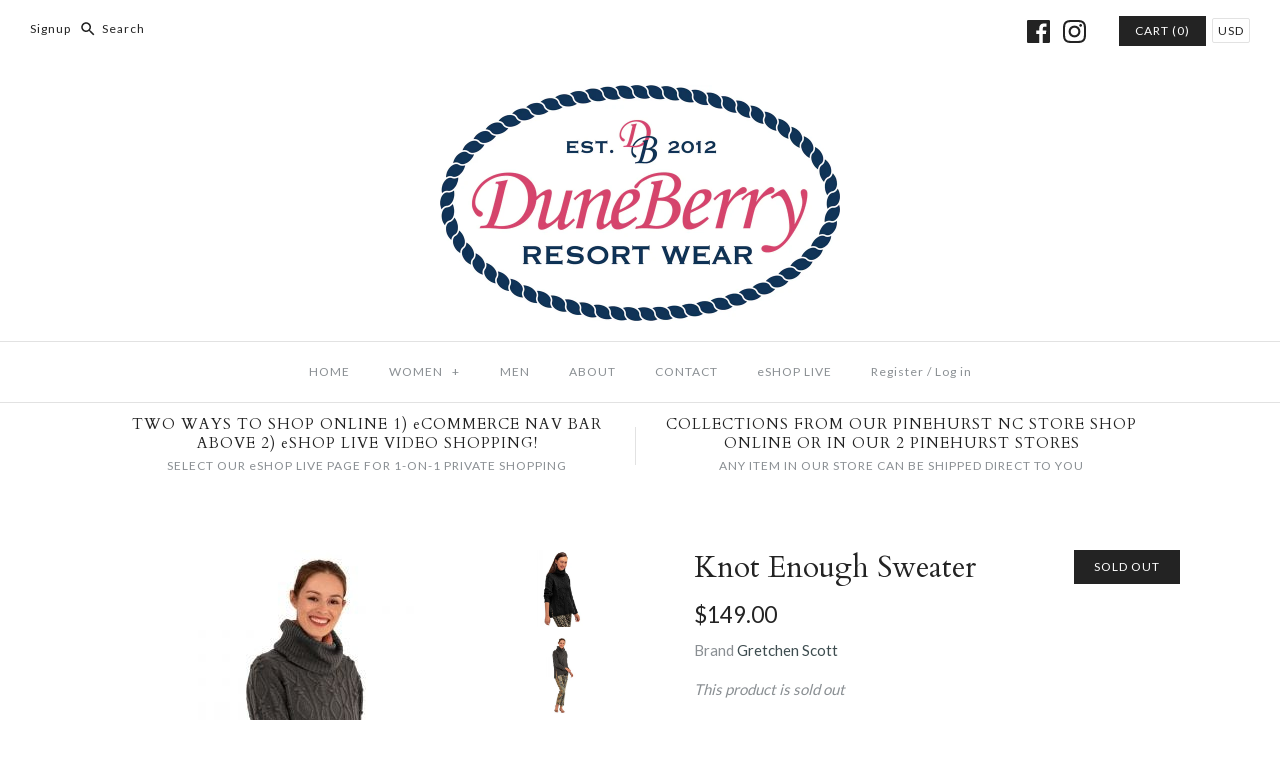

--- FILE ---
content_type: text/html; charset=utf-8
request_url: https://duneberry.com/products/gre-knot-enough-sweater
body_size: 21767
content:
<!DOCTYPE html>
<html class="no-js">
<head>
  <!-- Symmetry 3.4.0 -->
  <meta charset="UTF-8">
  <meta http-equiv="X-UA-Compatible" content="IE=edge,chrome=1">
  <meta name="viewport" content="width=device-width,initial-scale=1.0" />
  <meta name="theme-color" content="#232323">

  
  <link rel="shortcut icon" href="//duneberry.com/cdn/shop/files/DB_Flower.png?v=1613732714" type="image/png" />
  

  <title>
    Knot Enough Sweater &ndash; Dune Berry Resort Wear
  </title>
  
  <meta name="description" content="Product Details 26&quot; Front 29&quot; Back Classic Aran Pattern with Popcorn &amp;amp; Cable Pattern Cowl/Turtleneck Long Sleeve with Set-In Cuff High-Low Hem &amp;amp; Side Slits 3” Ribbed Hem Fabric Care 100% Brushed Acrylic Cold Gentle Wash / Hang to Dry" />
  
  <link rel="canonical" href="https://duneberry.com/products/gre-knot-enough-sweater" />

  
<meta property="og:site_name" content="Dune Berry Resort Wear" />

    <meta property="og:image" content="http://duneberry.com/cdn/shop/products/da2bab2fswtnke-blk-1a_1_1024x1024.jpg?v=1642617125" />
    <meta property="og:description" content="Product Details 26&quot; Front 29&quot; Back Classic Aran Pattern with Popcorn &amp;amp; Cable Pattern Cowl/Turtleneck Long Sleeve with Set-In Cuff..." />
    <meta property="og:title" content="Knot Enough Sweater - Dune Berry Resort Wear" />
    <meta property="og:type" content="product" />
    <meta property="og:url" content="https://duneberry.com/products/gre-knot-enough-sweater" />
    <meta property="og:price:amount" content="149.00" />
    <meta property="og:price:currency" content="USD" />
    <meta property="og:availability" content="oos" />

  
 



  <meta name="twitter:card" content="summary">


  <meta name="twitter:title" content="Knot Enough Sweater">
  <meta name="twitter:description" content="Product Details

  26&quot; Front 29&quot; Back
  Classic Aran Pattern with Popcorn &amp;amp; Cable Pattern
  Cowl/Turtleneck
  Long Sleeve with Set-In Cuff
  High-Low Hem &amp;amp; Side Slits
  3” Ribbed Hem

Fabric C">
  <meta name="twitter:image" content="https://duneberry.com/cdn/shop/products/da2bab2fswtnke-blk-1a_1_600x600.jpg?v=1642617125">
  <meta name="twitter:image:width" content="600">
  <meta name="twitter:image:height" content="600">



  



<link href="//fonts.googleapis.com/css?family=Lato:400,700|Cardo:400,400italic,700|Cardo:400,400italic,700|Lato:400,700|Lato:400,700" rel="stylesheet" type="text/css">


  <link href="//duneberry.com/cdn/shop/t/2/assets/styles.scss.css?v=109545553421834901081706148265" rel="stylesheet" type="text/css" media="all" />

  

  <script src="//ajax.googleapis.com/ajax/libs/jquery/1.8/jquery.min.js" type="text/javascript"></script>
  <script src="//duneberry.com/cdn/shopifycloud/storefront/assets/themes_support/api.jquery-7ab1a3a4.js" type="text/javascript"></script>
<script>
  Shopify.money_format = "${{amount}}";
  window.theme = window.theme || {};
  theme.jQuery = jQuery;
  theme.money_format = "${{amount}}";
  theme.money_container = 'span.theme-money';
  document.documentElement.className = document.documentElement.className.replace('no-js', '');
</script>

  <script>window.performance && window.performance.mark && window.performance.mark('shopify.content_for_header.start');</script><meta id="shopify-digital-wallet" name="shopify-digital-wallet" content="/1277067316/digital_wallets/dialog">
<meta name="shopify-checkout-api-token" content="a3efbddda3d8a42c845e206b028d8092">
<meta id="in-context-paypal-metadata" data-shop-id="1277067316" data-venmo-supported="false" data-environment="production" data-locale="en_US" data-paypal-v4="true" data-currency="USD">
<link rel="alternate" type="application/json+oembed" href="https://duneberry.com/products/gre-knot-enough-sweater.oembed">
<script async="async" src="/checkouts/internal/preloads.js?locale=en-US"></script>
<link rel="preconnect" href="https://shop.app" crossorigin="anonymous">
<script async="async" src="https://shop.app/checkouts/internal/preloads.js?locale=en-US&shop_id=1277067316" crossorigin="anonymous"></script>
<script id="apple-pay-shop-capabilities" type="application/json">{"shopId":1277067316,"countryCode":"US","currencyCode":"USD","merchantCapabilities":["supports3DS"],"merchantId":"gid:\/\/shopify\/Shop\/1277067316","merchantName":"Dune Berry Resort Wear","requiredBillingContactFields":["postalAddress","email"],"requiredShippingContactFields":["postalAddress","email"],"shippingType":"shipping","supportedNetworks":["visa","masterCard","amex","discover","elo","jcb"],"total":{"type":"pending","label":"Dune Berry Resort Wear","amount":"1.00"},"shopifyPaymentsEnabled":true,"supportsSubscriptions":true}</script>
<script id="shopify-features" type="application/json">{"accessToken":"a3efbddda3d8a42c845e206b028d8092","betas":["rich-media-storefront-analytics"],"domain":"duneberry.com","predictiveSearch":true,"shopId":1277067316,"locale":"en"}</script>
<script>var Shopify = Shopify || {};
Shopify.shop = "dune-berry-resort-wear.myshopify.com";
Shopify.locale = "en";
Shopify.currency = {"active":"USD","rate":"1.0"};
Shopify.country = "US";
Shopify.theme = {"name":"Symmetry","id":12861177908,"schema_name":"Symmetry","schema_version":"3.4.0","theme_store_id":568,"role":"main"};
Shopify.theme.handle = "null";
Shopify.theme.style = {"id":null,"handle":null};
Shopify.cdnHost = "duneberry.com/cdn";
Shopify.routes = Shopify.routes || {};
Shopify.routes.root = "/";</script>
<script type="module">!function(o){(o.Shopify=o.Shopify||{}).modules=!0}(window);</script>
<script>!function(o){function n(){var o=[];function n(){o.push(Array.prototype.slice.apply(arguments))}return n.q=o,n}var t=o.Shopify=o.Shopify||{};t.loadFeatures=n(),t.autoloadFeatures=n()}(window);</script>
<script>
  window.ShopifyPay = window.ShopifyPay || {};
  window.ShopifyPay.apiHost = "shop.app\/pay";
  window.ShopifyPay.redirectState = null;
</script>
<script id="shop-js-analytics" type="application/json">{"pageType":"product"}</script>
<script defer="defer" async type="module" src="//duneberry.com/cdn/shopifycloud/shop-js/modules/v2/client.init-shop-cart-sync_BdyHc3Nr.en.esm.js"></script>
<script defer="defer" async type="module" src="//duneberry.com/cdn/shopifycloud/shop-js/modules/v2/chunk.common_Daul8nwZ.esm.js"></script>
<script type="module">
  await import("//duneberry.com/cdn/shopifycloud/shop-js/modules/v2/client.init-shop-cart-sync_BdyHc3Nr.en.esm.js");
await import("//duneberry.com/cdn/shopifycloud/shop-js/modules/v2/chunk.common_Daul8nwZ.esm.js");

  window.Shopify.SignInWithShop?.initShopCartSync?.({"fedCMEnabled":true,"windoidEnabled":true});

</script>
<script>
  window.Shopify = window.Shopify || {};
  if (!window.Shopify.featureAssets) window.Shopify.featureAssets = {};
  window.Shopify.featureAssets['shop-js'] = {"shop-cart-sync":["modules/v2/client.shop-cart-sync_QYOiDySF.en.esm.js","modules/v2/chunk.common_Daul8nwZ.esm.js"],"init-fed-cm":["modules/v2/client.init-fed-cm_DchLp9rc.en.esm.js","modules/v2/chunk.common_Daul8nwZ.esm.js"],"shop-button":["modules/v2/client.shop-button_OV7bAJc5.en.esm.js","modules/v2/chunk.common_Daul8nwZ.esm.js"],"init-windoid":["modules/v2/client.init-windoid_DwxFKQ8e.en.esm.js","modules/v2/chunk.common_Daul8nwZ.esm.js"],"shop-cash-offers":["modules/v2/client.shop-cash-offers_DWtL6Bq3.en.esm.js","modules/v2/chunk.common_Daul8nwZ.esm.js","modules/v2/chunk.modal_CQq8HTM6.esm.js"],"shop-toast-manager":["modules/v2/client.shop-toast-manager_CX9r1SjA.en.esm.js","modules/v2/chunk.common_Daul8nwZ.esm.js"],"init-shop-email-lookup-coordinator":["modules/v2/client.init-shop-email-lookup-coordinator_UhKnw74l.en.esm.js","modules/v2/chunk.common_Daul8nwZ.esm.js"],"pay-button":["modules/v2/client.pay-button_DzxNnLDY.en.esm.js","modules/v2/chunk.common_Daul8nwZ.esm.js"],"avatar":["modules/v2/client.avatar_BTnouDA3.en.esm.js"],"init-shop-cart-sync":["modules/v2/client.init-shop-cart-sync_BdyHc3Nr.en.esm.js","modules/v2/chunk.common_Daul8nwZ.esm.js"],"shop-login-button":["modules/v2/client.shop-login-button_D8B466_1.en.esm.js","modules/v2/chunk.common_Daul8nwZ.esm.js","modules/v2/chunk.modal_CQq8HTM6.esm.js"],"init-customer-accounts-sign-up":["modules/v2/client.init-customer-accounts-sign-up_C8fpPm4i.en.esm.js","modules/v2/client.shop-login-button_D8B466_1.en.esm.js","modules/v2/chunk.common_Daul8nwZ.esm.js","modules/v2/chunk.modal_CQq8HTM6.esm.js"],"init-shop-for-new-customer-accounts":["modules/v2/client.init-shop-for-new-customer-accounts_CVTO0Ztu.en.esm.js","modules/v2/client.shop-login-button_D8B466_1.en.esm.js","modules/v2/chunk.common_Daul8nwZ.esm.js","modules/v2/chunk.modal_CQq8HTM6.esm.js"],"init-customer-accounts":["modules/v2/client.init-customer-accounts_dRgKMfrE.en.esm.js","modules/v2/client.shop-login-button_D8B466_1.en.esm.js","modules/v2/chunk.common_Daul8nwZ.esm.js","modules/v2/chunk.modal_CQq8HTM6.esm.js"],"shop-follow-button":["modules/v2/client.shop-follow-button_CkZpjEct.en.esm.js","modules/v2/chunk.common_Daul8nwZ.esm.js","modules/v2/chunk.modal_CQq8HTM6.esm.js"],"lead-capture":["modules/v2/client.lead-capture_BntHBhfp.en.esm.js","modules/v2/chunk.common_Daul8nwZ.esm.js","modules/v2/chunk.modal_CQq8HTM6.esm.js"],"checkout-modal":["modules/v2/client.checkout-modal_CfxcYbTm.en.esm.js","modules/v2/chunk.common_Daul8nwZ.esm.js","modules/v2/chunk.modal_CQq8HTM6.esm.js"],"shop-login":["modules/v2/client.shop-login_Da4GZ2H6.en.esm.js","modules/v2/chunk.common_Daul8nwZ.esm.js","modules/v2/chunk.modal_CQq8HTM6.esm.js"],"payment-terms":["modules/v2/client.payment-terms_MV4M3zvL.en.esm.js","modules/v2/chunk.common_Daul8nwZ.esm.js","modules/v2/chunk.modal_CQq8HTM6.esm.js"]};
</script>
<script id="__st">var __st={"a":1277067316,"offset":-18000,"reqid":"3fe7c371-6128-40b9-9bec-5fdf95a8da67-1768961149","pageurl":"duneberry.com\/products\/gre-knot-enough-sweater","u":"04c3dd222fdc","p":"product","rtyp":"product","rid":6639803629648};</script>
<script>window.ShopifyPaypalV4VisibilityTracking = true;</script>
<script id="captcha-bootstrap">!function(){'use strict';const t='contact',e='account',n='new_comment',o=[[t,t],['blogs',n],['comments',n],[t,'customer']],c=[[e,'customer_login'],[e,'guest_login'],[e,'recover_customer_password'],[e,'create_customer']],r=t=>t.map((([t,e])=>`form[action*='/${t}']:not([data-nocaptcha='true']) input[name='form_type'][value='${e}']`)).join(','),a=t=>()=>t?[...document.querySelectorAll(t)].map((t=>t.form)):[];function s(){const t=[...o],e=r(t);return a(e)}const i='password',u='form_key',d=['recaptcha-v3-token','g-recaptcha-response','h-captcha-response',i],f=()=>{try{return window.sessionStorage}catch{return}},m='__shopify_v',_=t=>t.elements[u];function p(t,e,n=!1){try{const o=window.sessionStorage,c=JSON.parse(o.getItem(e)),{data:r}=function(t){const{data:e,action:n}=t;return t[m]||n?{data:e,action:n}:{data:t,action:n}}(c);for(const[e,n]of Object.entries(r))t.elements[e]&&(t.elements[e].value=n);n&&o.removeItem(e)}catch(o){console.error('form repopulation failed',{error:o})}}const l='form_type',E='cptcha';function T(t){t.dataset[E]=!0}const w=window,h=w.document,L='Shopify',v='ce_forms',y='captcha';let A=!1;((t,e)=>{const n=(g='f06e6c50-85a8-45c8-87d0-21a2b65856fe',I='https://cdn.shopify.com/shopifycloud/storefront-forms-hcaptcha/ce_storefront_forms_captcha_hcaptcha.v1.5.2.iife.js',D={infoText:'Protected by hCaptcha',privacyText:'Privacy',termsText:'Terms'},(t,e,n)=>{const o=w[L][v],c=o.bindForm;if(c)return c(t,g,e,D).then(n);var r;o.q.push([[t,g,e,D],n]),r=I,A||(h.body.append(Object.assign(h.createElement('script'),{id:'captcha-provider',async:!0,src:r})),A=!0)});var g,I,D;w[L]=w[L]||{},w[L][v]=w[L][v]||{},w[L][v].q=[],w[L][y]=w[L][y]||{},w[L][y].protect=function(t,e){n(t,void 0,e),T(t)},Object.freeze(w[L][y]),function(t,e,n,w,h,L){const[v,y,A,g]=function(t,e,n){const i=e?o:[],u=t?c:[],d=[...i,...u],f=r(d),m=r(i),_=r(d.filter((([t,e])=>n.includes(e))));return[a(f),a(m),a(_),s()]}(w,h,L),I=t=>{const e=t.target;return e instanceof HTMLFormElement?e:e&&e.form},D=t=>v().includes(t);t.addEventListener('submit',(t=>{const e=I(t);if(!e)return;const n=D(e)&&!e.dataset.hcaptchaBound&&!e.dataset.recaptchaBound,o=_(e),c=g().includes(e)&&(!o||!o.value);(n||c)&&t.preventDefault(),c&&!n&&(function(t){try{if(!f())return;!function(t){const e=f();if(!e)return;const n=_(t);if(!n)return;const o=n.value;o&&e.removeItem(o)}(t);const e=Array.from(Array(32),(()=>Math.random().toString(36)[2])).join('');!function(t,e){_(t)||t.append(Object.assign(document.createElement('input'),{type:'hidden',name:u})),t.elements[u].value=e}(t,e),function(t,e){const n=f();if(!n)return;const o=[...t.querySelectorAll(`input[type='${i}']`)].map((({name:t})=>t)),c=[...d,...o],r={};for(const[a,s]of new FormData(t).entries())c.includes(a)||(r[a]=s);n.setItem(e,JSON.stringify({[m]:1,action:t.action,data:r}))}(t,e)}catch(e){console.error('failed to persist form',e)}}(e),e.submit())}));const S=(t,e)=>{t&&!t.dataset[E]&&(n(t,e.some((e=>e===t))),T(t))};for(const o of['focusin','change'])t.addEventListener(o,(t=>{const e=I(t);D(e)&&S(e,y())}));const B=e.get('form_key'),M=e.get(l),P=B&&M;t.addEventListener('DOMContentLoaded',(()=>{const t=y();if(P)for(const e of t)e.elements[l].value===M&&p(e,B);[...new Set([...A(),...v().filter((t=>'true'===t.dataset.shopifyCaptcha))])].forEach((e=>S(e,t)))}))}(h,new URLSearchParams(w.location.search),n,t,e,['guest_login'])})(!0,!0)}();</script>
<script integrity="sha256-4kQ18oKyAcykRKYeNunJcIwy7WH5gtpwJnB7kiuLZ1E=" data-source-attribution="shopify.loadfeatures" defer="defer" src="//duneberry.com/cdn/shopifycloud/storefront/assets/storefront/load_feature-a0a9edcb.js" crossorigin="anonymous"></script>
<script crossorigin="anonymous" defer="defer" src="//duneberry.com/cdn/shopifycloud/storefront/assets/shopify_pay/storefront-65b4c6d7.js?v=20250812"></script>
<script data-source-attribution="shopify.dynamic_checkout.dynamic.init">var Shopify=Shopify||{};Shopify.PaymentButton=Shopify.PaymentButton||{isStorefrontPortableWallets:!0,init:function(){window.Shopify.PaymentButton.init=function(){};var t=document.createElement("script");t.src="https://duneberry.com/cdn/shopifycloud/portable-wallets/latest/portable-wallets.en.js",t.type="module",document.head.appendChild(t)}};
</script>
<script data-source-attribution="shopify.dynamic_checkout.buyer_consent">
  function portableWalletsHideBuyerConsent(e){var t=document.getElementById("shopify-buyer-consent"),n=document.getElementById("shopify-subscription-policy-button");t&&n&&(t.classList.add("hidden"),t.setAttribute("aria-hidden","true"),n.removeEventListener("click",e))}function portableWalletsShowBuyerConsent(e){var t=document.getElementById("shopify-buyer-consent"),n=document.getElementById("shopify-subscription-policy-button");t&&n&&(t.classList.remove("hidden"),t.removeAttribute("aria-hidden"),n.addEventListener("click",e))}window.Shopify?.PaymentButton&&(window.Shopify.PaymentButton.hideBuyerConsent=portableWalletsHideBuyerConsent,window.Shopify.PaymentButton.showBuyerConsent=portableWalletsShowBuyerConsent);
</script>
<script data-source-attribution="shopify.dynamic_checkout.cart.bootstrap">document.addEventListener("DOMContentLoaded",(function(){function t(){return document.querySelector("shopify-accelerated-checkout-cart, shopify-accelerated-checkout")}if(t())Shopify.PaymentButton.init();else{new MutationObserver((function(e,n){t()&&(Shopify.PaymentButton.init(),n.disconnect())})).observe(document.body,{childList:!0,subtree:!0})}}));
</script>
<link id="shopify-accelerated-checkout-styles" rel="stylesheet" media="screen" href="https://duneberry.com/cdn/shopifycloud/portable-wallets/latest/accelerated-checkout-backwards-compat.css" crossorigin="anonymous">
<style id="shopify-accelerated-checkout-cart">
        #shopify-buyer-consent {
  margin-top: 1em;
  display: inline-block;
  width: 100%;
}

#shopify-buyer-consent.hidden {
  display: none;
}

#shopify-subscription-policy-button {
  background: none;
  border: none;
  padding: 0;
  text-decoration: underline;
  font-size: inherit;
  cursor: pointer;
}

#shopify-subscription-policy-button::before {
  box-shadow: none;
}

      </style>

<script>window.performance && window.performance.mark && window.performance.mark('shopify.content_for_header.end');</script>
<link href="https://monorail-edge.shopifysvc.com" rel="dns-prefetch">
<script>(function(){if ("sendBeacon" in navigator && "performance" in window) {try {var session_token_from_headers = performance.getEntriesByType('navigation')[0].serverTiming.find(x => x.name == '_s').description;} catch {var session_token_from_headers = undefined;}var session_cookie_matches = document.cookie.match(/_shopify_s=([^;]*)/);var session_token_from_cookie = session_cookie_matches && session_cookie_matches.length === 2 ? session_cookie_matches[1] : "";var session_token = session_token_from_headers || session_token_from_cookie || "";function handle_abandonment_event(e) {var entries = performance.getEntries().filter(function(entry) {return /monorail-edge.shopifysvc.com/.test(entry.name);});if (!window.abandonment_tracked && entries.length === 0) {window.abandonment_tracked = true;var currentMs = Date.now();var navigation_start = performance.timing.navigationStart;var payload = {shop_id: 1277067316,url: window.location.href,navigation_start,duration: currentMs - navigation_start,session_token,page_type: "product"};window.navigator.sendBeacon("https://monorail-edge.shopifysvc.com/v1/produce", JSON.stringify({schema_id: "online_store_buyer_site_abandonment/1.1",payload: payload,metadata: {event_created_at_ms: currentMs,event_sent_at_ms: currentMs}}));}}window.addEventListener('pagehide', handle_abandonment_event);}}());</script>
<script id="web-pixels-manager-setup">(function e(e,d,r,n,o){if(void 0===o&&(o={}),!Boolean(null===(a=null===(i=window.Shopify)||void 0===i?void 0:i.analytics)||void 0===a?void 0:a.replayQueue)){var i,a;window.Shopify=window.Shopify||{};var t=window.Shopify;t.analytics=t.analytics||{};var s=t.analytics;s.replayQueue=[],s.publish=function(e,d,r){return s.replayQueue.push([e,d,r]),!0};try{self.performance.mark("wpm:start")}catch(e){}var l=function(){var e={modern:/Edge?\/(1{2}[4-9]|1[2-9]\d|[2-9]\d{2}|\d{4,})\.\d+(\.\d+|)|Firefox\/(1{2}[4-9]|1[2-9]\d|[2-9]\d{2}|\d{4,})\.\d+(\.\d+|)|Chrom(ium|e)\/(9{2}|\d{3,})\.\d+(\.\d+|)|(Maci|X1{2}).+ Version\/(15\.\d+|(1[6-9]|[2-9]\d|\d{3,})\.\d+)([,.]\d+|)( \(\w+\)|)( Mobile\/\w+|) Safari\/|Chrome.+OPR\/(9{2}|\d{3,})\.\d+\.\d+|(CPU[ +]OS|iPhone[ +]OS|CPU[ +]iPhone|CPU IPhone OS|CPU iPad OS)[ +]+(15[._]\d+|(1[6-9]|[2-9]\d|\d{3,})[._]\d+)([._]\d+|)|Android:?[ /-](13[3-9]|1[4-9]\d|[2-9]\d{2}|\d{4,})(\.\d+|)(\.\d+|)|Android.+Firefox\/(13[5-9]|1[4-9]\d|[2-9]\d{2}|\d{4,})\.\d+(\.\d+|)|Android.+Chrom(ium|e)\/(13[3-9]|1[4-9]\d|[2-9]\d{2}|\d{4,})\.\d+(\.\d+|)|SamsungBrowser\/([2-9]\d|\d{3,})\.\d+/,legacy:/Edge?\/(1[6-9]|[2-9]\d|\d{3,})\.\d+(\.\d+|)|Firefox\/(5[4-9]|[6-9]\d|\d{3,})\.\d+(\.\d+|)|Chrom(ium|e)\/(5[1-9]|[6-9]\d|\d{3,})\.\d+(\.\d+|)([\d.]+$|.*Safari\/(?![\d.]+ Edge\/[\d.]+$))|(Maci|X1{2}).+ Version\/(10\.\d+|(1[1-9]|[2-9]\d|\d{3,})\.\d+)([,.]\d+|)( \(\w+\)|)( Mobile\/\w+|) Safari\/|Chrome.+OPR\/(3[89]|[4-9]\d|\d{3,})\.\d+\.\d+|(CPU[ +]OS|iPhone[ +]OS|CPU[ +]iPhone|CPU IPhone OS|CPU iPad OS)[ +]+(10[._]\d+|(1[1-9]|[2-9]\d|\d{3,})[._]\d+)([._]\d+|)|Android:?[ /-](13[3-9]|1[4-9]\d|[2-9]\d{2}|\d{4,})(\.\d+|)(\.\d+|)|Mobile Safari.+OPR\/([89]\d|\d{3,})\.\d+\.\d+|Android.+Firefox\/(13[5-9]|1[4-9]\d|[2-9]\d{2}|\d{4,})\.\d+(\.\d+|)|Android.+Chrom(ium|e)\/(13[3-9]|1[4-9]\d|[2-9]\d{2}|\d{4,})\.\d+(\.\d+|)|Android.+(UC? ?Browser|UCWEB|U3)[ /]?(15\.([5-9]|\d{2,})|(1[6-9]|[2-9]\d|\d{3,})\.\d+)\.\d+|SamsungBrowser\/(5\.\d+|([6-9]|\d{2,})\.\d+)|Android.+MQ{2}Browser\/(14(\.(9|\d{2,})|)|(1[5-9]|[2-9]\d|\d{3,})(\.\d+|))(\.\d+|)|K[Aa][Ii]OS\/(3\.\d+|([4-9]|\d{2,})\.\d+)(\.\d+|)/},d=e.modern,r=e.legacy,n=navigator.userAgent;return n.match(d)?"modern":n.match(r)?"legacy":"unknown"}(),u="modern"===l?"modern":"legacy",c=(null!=n?n:{modern:"",legacy:""})[u],f=function(e){return[e.baseUrl,"/wpm","/b",e.hashVersion,"modern"===e.buildTarget?"m":"l",".js"].join("")}({baseUrl:d,hashVersion:r,buildTarget:u}),m=function(e){var d=e.version,r=e.bundleTarget,n=e.surface,o=e.pageUrl,i=e.monorailEndpoint;return{emit:function(e){var a=e.status,t=e.errorMsg,s=(new Date).getTime(),l=JSON.stringify({metadata:{event_sent_at_ms:s},events:[{schema_id:"web_pixels_manager_load/3.1",payload:{version:d,bundle_target:r,page_url:o,status:a,surface:n,error_msg:t},metadata:{event_created_at_ms:s}}]});if(!i)return console&&console.warn&&console.warn("[Web Pixels Manager] No Monorail endpoint provided, skipping logging."),!1;try{return self.navigator.sendBeacon.bind(self.navigator)(i,l)}catch(e){}var u=new XMLHttpRequest;try{return u.open("POST",i,!0),u.setRequestHeader("Content-Type","text/plain"),u.send(l),!0}catch(e){return console&&console.warn&&console.warn("[Web Pixels Manager] Got an unhandled error while logging to Monorail."),!1}}}}({version:r,bundleTarget:l,surface:e.surface,pageUrl:self.location.href,monorailEndpoint:e.monorailEndpoint});try{o.browserTarget=l,function(e){var d=e.src,r=e.async,n=void 0===r||r,o=e.onload,i=e.onerror,a=e.sri,t=e.scriptDataAttributes,s=void 0===t?{}:t,l=document.createElement("script"),u=document.querySelector("head"),c=document.querySelector("body");if(l.async=n,l.src=d,a&&(l.integrity=a,l.crossOrigin="anonymous"),s)for(var f in s)if(Object.prototype.hasOwnProperty.call(s,f))try{l.dataset[f]=s[f]}catch(e){}if(o&&l.addEventListener("load",o),i&&l.addEventListener("error",i),u)u.appendChild(l);else{if(!c)throw new Error("Did not find a head or body element to append the script");c.appendChild(l)}}({src:f,async:!0,onload:function(){if(!function(){var e,d;return Boolean(null===(d=null===(e=window.Shopify)||void 0===e?void 0:e.analytics)||void 0===d?void 0:d.initialized)}()){var d=window.webPixelsManager.init(e)||void 0;if(d){var r=window.Shopify.analytics;r.replayQueue.forEach((function(e){var r=e[0],n=e[1],o=e[2];d.publishCustomEvent(r,n,o)})),r.replayQueue=[],r.publish=d.publishCustomEvent,r.visitor=d.visitor,r.initialized=!0}}},onerror:function(){return m.emit({status:"failed",errorMsg:"".concat(f," has failed to load")})},sri:function(e){var d=/^sha384-[A-Za-z0-9+/=]+$/;return"string"==typeof e&&d.test(e)}(c)?c:"",scriptDataAttributes:o}),m.emit({status:"loading"})}catch(e){m.emit({status:"failed",errorMsg:(null==e?void 0:e.message)||"Unknown error"})}}})({shopId: 1277067316,storefrontBaseUrl: "https://duneberry.com",extensionsBaseUrl: "https://extensions.shopifycdn.com/cdn/shopifycloud/web-pixels-manager",monorailEndpoint: "https://monorail-edge.shopifysvc.com/unstable/produce_batch",surface: "storefront-renderer",enabledBetaFlags: ["2dca8a86"],webPixelsConfigList: [{"id":"440664144","configuration":"{\"pixel_id\":\"706337345117446\",\"pixel_type\":\"facebook_pixel\"}","eventPayloadVersion":"v1","runtimeContext":"OPEN","scriptVersion":"ca16bc87fe92b6042fbaa3acc2fbdaa6","type":"APP","apiClientId":2329312,"privacyPurposes":["ANALYTICS","MARKETING","SALE_OF_DATA"],"dataSharingAdjustments":{"protectedCustomerApprovalScopes":["read_customer_address","read_customer_email","read_customer_name","read_customer_personal_data","read_customer_phone"]}},{"id":"51413072","eventPayloadVersion":"v1","runtimeContext":"LAX","scriptVersion":"1","type":"CUSTOM","privacyPurposes":["ANALYTICS"],"name":"Google Analytics tag (migrated)"},{"id":"shopify-app-pixel","configuration":"{}","eventPayloadVersion":"v1","runtimeContext":"STRICT","scriptVersion":"0450","apiClientId":"shopify-pixel","type":"APP","privacyPurposes":["ANALYTICS","MARKETING"]},{"id":"shopify-custom-pixel","eventPayloadVersion":"v1","runtimeContext":"LAX","scriptVersion":"0450","apiClientId":"shopify-pixel","type":"CUSTOM","privacyPurposes":["ANALYTICS","MARKETING"]}],isMerchantRequest: false,initData: {"shop":{"name":"Dune Berry Resort Wear","paymentSettings":{"currencyCode":"USD"},"myshopifyDomain":"dune-berry-resort-wear.myshopify.com","countryCode":"US","storefrontUrl":"https:\/\/duneberry.com"},"customer":null,"cart":null,"checkout":null,"productVariants":[{"price":{"amount":149.0,"currencyCode":"USD"},"product":{"title":"Knot Enough Sweater","vendor":"Gretchen Scott","id":"6639803629648","untranslatedTitle":"Knot Enough Sweater","url":"\/products\/gre-knot-enough-sweater","type":"Sweaters, Fleece \u0026 Popovers"},"id":"39643154645072","image":{"src":"\/\/duneberry.com\/cdn\/shop\/products\/8d96e770swtnke-cha-1.jpg?v=1642617127"},"sku":"107042","title":"Charcoal \/ S","untranslatedTitle":"Charcoal \/ S"},{"price":{"amount":149.0,"currencyCode":"USD"},"product":{"title":"Knot Enough Sweater","vendor":"Gretchen Scott","id":"6639803629648","untranslatedTitle":"Knot Enough Sweater","url":"\/products\/gre-knot-enough-sweater","type":"Sweaters, Fleece \u0026 Popovers"},"id":"39643154677840","image":{"src":"\/\/duneberry.com\/cdn\/shop\/products\/8d96e770swtnke-cha-1.jpg?v=1642617127"},"sku":"107043","title":"Charcoal \/ M","untranslatedTitle":"Charcoal \/ M"},{"price":{"amount":149.0,"currencyCode":"USD"},"product":{"title":"Knot Enough Sweater","vendor":"Gretchen Scott","id":"6639803629648","untranslatedTitle":"Knot Enough Sweater","url":"\/products\/gre-knot-enough-sweater","type":"Sweaters, Fleece \u0026 Popovers"},"id":"39643154710608","image":{"src":"\/\/duneberry.com\/cdn\/shop\/products\/8d96e770swtnke-cha-1.jpg?v=1642617127"},"sku":"107044","title":"Charcoal \/ L","untranslatedTitle":"Charcoal \/ L"},{"price":{"amount":149.0,"currencyCode":"USD"},"product":{"title":"Knot Enough Sweater","vendor":"Gretchen Scott","id":"6639803629648","untranslatedTitle":"Knot Enough Sweater","url":"\/products\/gre-knot-enough-sweater","type":"Sweaters, Fleece \u0026 Popovers"},"id":"39643154743376","image":{"src":"\/\/duneberry.com\/cdn\/shop\/products\/8d96e770swtnke-cha-1.jpg?v=1642617127"},"sku":"107256","title":"Charcoal \/ XS","untranslatedTitle":"Charcoal \/ XS"},{"price":{"amount":149.0,"currencyCode":"USD"},"product":{"title":"Knot Enough Sweater","vendor":"Gretchen Scott","id":"6639803629648","untranslatedTitle":"Knot Enough Sweater","url":"\/products\/gre-knot-enough-sweater","type":"Sweaters, Fleece \u0026 Popovers"},"id":"39643154776144","image":{"src":"\/\/duneberry.com\/cdn\/shop\/products\/8d96e770swtnke-cha-1.jpg?v=1642617127"},"sku":"107257","title":"Charcoal \/ XL","untranslatedTitle":"Charcoal \/ XL"},{"price":{"amount":149.0,"currencyCode":"USD"},"product":{"title":"Knot Enough Sweater","vendor":"Gretchen Scott","id":"6639803629648","untranslatedTitle":"Knot Enough Sweater","url":"\/products\/gre-knot-enough-sweater","type":"Sweaters, Fleece \u0026 Popovers"},"id":"39643154808912","image":{"src":"\/\/duneberry.com\/cdn\/shop\/products\/da2bab2fswtnke-blk-1a_1.jpg?v=1642617125"},"sku":"107258","title":"Black \/ S","untranslatedTitle":"Black \/ S"},{"price":{"amount":149.0,"currencyCode":"USD"},"product":{"title":"Knot Enough Sweater","vendor":"Gretchen Scott","id":"6639803629648","untranslatedTitle":"Knot Enough Sweater","url":"\/products\/gre-knot-enough-sweater","type":"Sweaters, Fleece \u0026 Popovers"},"id":"39643154841680","image":{"src":"\/\/duneberry.com\/cdn\/shop\/products\/da2bab2fswtnke-blk-1a_1.jpg?v=1642617125"},"sku":"107259","title":"Black \/ M","untranslatedTitle":"Black \/ M"},{"price":{"amount":149.0,"currencyCode":"USD"},"product":{"title":"Knot Enough Sweater","vendor":"Gretchen Scott","id":"6639803629648","untranslatedTitle":"Knot Enough Sweater","url":"\/products\/gre-knot-enough-sweater","type":"Sweaters, Fleece \u0026 Popovers"},"id":"39643154874448","image":{"src":"\/\/duneberry.com\/cdn\/shop\/products\/da2bab2fswtnke-blk-1a_1.jpg?v=1642617125"},"sku":"107260","title":"Black \/ L","untranslatedTitle":"Black \/ L"},{"price":{"amount":149.0,"currencyCode":"USD"},"product":{"title":"Knot Enough Sweater","vendor":"Gretchen Scott","id":"6639803629648","untranslatedTitle":"Knot Enough Sweater","url":"\/products\/gre-knot-enough-sweater","type":"Sweaters, Fleece \u0026 Popovers"},"id":"39643154907216","image":{"src":"\/\/duneberry.com\/cdn\/shop\/products\/da2bab2fswtnke-blk-1a_1.jpg?v=1642617125"},"sku":"107261","title":"Black \/ XS","untranslatedTitle":"Black \/ XS"},{"price":{"amount":149.0,"currencyCode":"USD"},"product":{"title":"Knot Enough Sweater","vendor":"Gretchen Scott","id":"6639803629648","untranslatedTitle":"Knot Enough Sweater","url":"\/products\/gre-knot-enough-sweater","type":"Sweaters, Fleece \u0026 Popovers"},"id":"39643154939984","image":{"src":"\/\/duneberry.com\/cdn\/shop\/products\/da2bab2fswtnke-blk-1a_1.jpg?v=1642617125"},"sku":"107262","title":"Black \/ XL","untranslatedTitle":"Black \/ XL"},{"price":{"amount":149.0,"currencyCode":"USD"},"product":{"title":"Knot Enough Sweater","vendor":"Gretchen Scott","id":"6639803629648","untranslatedTitle":"Knot Enough Sweater","url":"\/products\/gre-knot-enough-sweater","type":"Sweaters, Fleece \u0026 Popovers"},"id":"39643154972752","image":{"src":"\/\/duneberry.com\/cdn\/shop\/products\/5736d4beswtnke-nvy-1.jpg?v=1642617129"},"sku":"107263","title":"Navy \/ S","untranslatedTitle":"Navy \/ S"},{"price":{"amount":149.0,"currencyCode":"USD"},"product":{"title":"Knot Enough Sweater","vendor":"Gretchen Scott","id":"6639803629648","untranslatedTitle":"Knot Enough Sweater","url":"\/products\/gre-knot-enough-sweater","type":"Sweaters, Fleece \u0026 Popovers"},"id":"39643155005520","image":{"src":"\/\/duneberry.com\/cdn\/shop\/products\/5736d4beswtnke-nvy-1.jpg?v=1642617129"},"sku":"107264","title":"Navy \/ M","untranslatedTitle":"Navy \/ M"},{"price":{"amount":149.0,"currencyCode":"USD"},"product":{"title":"Knot Enough Sweater","vendor":"Gretchen Scott","id":"6639803629648","untranslatedTitle":"Knot Enough Sweater","url":"\/products\/gre-knot-enough-sweater","type":"Sweaters, Fleece \u0026 Popovers"},"id":"39643155038288","image":{"src":"\/\/duneberry.com\/cdn\/shop\/products\/5736d4beswtnke-nvy-1.jpg?v=1642617129"},"sku":"107265","title":"Navy \/ L","untranslatedTitle":"Navy \/ L"},{"price":{"amount":149.0,"currencyCode":"USD"},"product":{"title":"Knot Enough Sweater","vendor":"Gretchen Scott","id":"6639803629648","untranslatedTitle":"Knot Enough Sweater","url":"\/products\/gre-knot-enough-sweater","type":"Sweaters, Fleece \u0026 Popovers"},"id":"39643155071056","image":{"src":"\/\/duneberry.com\/cdn\/shop\/products\/5736d4beswtnke-nvy-1.jpg?v=1642617129"},"sku":"107266","title":"Navy \/ XS","untranslatedTitle":"Navy \/ XS"},{"price":{"amount":149.0,"currencyCode":"USD"},"product":{"title":"Knot Enough Sweater","vendor":"Gretchen Scott","id":"6639803629648","untranslatedTitle":"Knot Enough Sweater","url":"\/products\/gre-knot-enough-sweater","type":"Sweaters, Fleece \u0026 Popovers"},"id":"39643155103824","image":{"src":"\/\/duneberry.com\/cdn\/shop\/products\/5736d4beswtnke-nvy-1.jpg?v=1642617129"},"sku":"107267","title":"Navy \/ XL","untranslatedTitle":"Navy \/ XL"},{"price":{"amount":149.0,"currencyCode":"USD"},"product":{"title":"Knot Enough Sweater","vendor":"Gretchen Scott","id":"6639803629648","untranslatedTitle":"Knot Enough Sweater","url":"\/products\/gre-knot-enough-sweater","type":"Sweaters, Fleece \u0026 Popovers"},"id":"39643155136592","image":{"src":"\/\/duneberry.com\/cdn\/shop\/products\/1401c3c1swtnke-oli-1.jpg?v=1642617131"},"sku":"107268","title":"Olive \/ S","untranslatedTitle":"Olive \/ S"},{"price":{"amount":149.0,"currencyCode":"USD"},"product":{"title":"Knot Enough Sweater","vendor":"Gretchen Scott","id":"6639803629648","untranslatedTitle":"Knot Enough Sweater","url":"\/products\/gre-knot-enough-sweater","type":"Sweaters, Fleece \u0026 Popovers"},"id":"39643155169360","image":{"src":"\/\/duneberry.com\/cdn\/shop\/products\/1401c3c1swtnke-oli-1.jpg?v=1642617131"},"sku":"107269","title":"Olive \/ M","untranslatedTitle":"Olive \/ M"},{"price":{"amount":149.0,"currencyCode":"USD"},"product":{"title":"Knot Enough Sweater","vendor":"Gretchen Scott","id":"6639803629648","untranslatedTitle":"Knot Enough Sweater","url":"\/products\/gre-knot-enough-sweater","type":"Sweaters, Fleece \u0026 Popovers"},"id":"39643155202128","image":{"src":"\/\/duneberry.com\/cdn\/shop\/products\/1401c3c1swtnke-oli-1.jpg?v=1642617131"},"sku":"107270","title":"Olive \/ L","untranslatedTitle":"Olive \/ L"},{"price":{"amount":149.0,"currencyCode":"USD"},"product":{"title":"Knot Enough Sweater","vendor":"Gretchen Scott","id":"6639803629648","untranslatedTitle":"Knot Enough Sweater","url":"\/products\/gre-knot-enough-sweater","type":"Sweaters, Fleece \u0026 Popovers"},"id":"39643155234896","image":{"src":"\/\/duneberry.com\/cdn\/shop\/products\/1401c3c1swtnke-oli-1.jpg?v=1642617131"},"sku":"107271","title":"Olive \/ XS","untranslatedTitle":"Olive \/ XS"},{"price":{"amount":149.0,"currencyCode":"USD"},"product":{"title":"Knot Enough Sweater","vendor":"Gretchen Scott","id":"6639803629648","untranslatedTitle":"Knot Enough Sweater","url":"\/products\/gre-knot-enough-sweater","type":"Sweaters, Fleece \u0026 Popovers"},"id":"39643155267664","image":{"src":"\/\/duneberry.com\/cdn\/shop\/products\/1401c3c1swtnke-oli-1.jpg?v=1642617131"},"sku":"107272","title":"Olive \/ XL","untranslatedTitle":"Olive \/ XL"},{"price":{"amount":149.0,"currencyCode":"USD"},"product":{"title":"Knot Enough Sweater","vendor":"Gretchen Scott","id":"6639803629648","untranslatedTitle":"Knot Enough Sweater","url":"\/products\/gre-knot-enough-sweater","type":"Sweaters, Fleece \u0026 Popovers"},"id":"39963014037584","image":{"src":"\/\/duneberry.com\/cdn\/shop\/products\/da2bab2fswtnke-blk-1a_1.jpg?v=1642617125"},"sku":"113816","title":"Periwinkle \/ S","untranslatedTitle":"Periwinkle \/ S"},{"price":{"amount":149.0,"currencyCode":"USD"},"product":{"title":"Knot Enough Sweater","vendor":"Gretchen Scott","id":"6639803629648","untranslatedTitle":"Knot Enough Sweater","url":"\/products\/gre-knot-enough-sweater","type":"Sweaters, Fleece \u0026 Popovers"},"id":"39963014070352","image":{"src":"\/\/duneberry.com\/cdn\/shop\/products\/da2bab2fswtnke-blk-1a_1.jpg?v=1642617125"},"sku":"113817","title":"Periwinkle \/ M","untranslatedTitle":"Periwinkle \/ M"},{"price":{"amount":149.0,"currencyCode":"USD"},"product":{"title":"Knot Enough Sweater","vendor":"Gretchen Scott","id":"6639803629648","untranslatedTitle":"Knot Enough Sweater","url":"\/products\/gre-knot-enough-sweater","type":"Sweaters, Fleece \u0026 Popovers"},"id":"39963014103120","image":{"src":"\/\/duneberry.com\/cdn\/shop\/products\/da2bab2fswtnke-blk-1a_1.jpg?v=1642617125"},"sku":"113818","title":"Periwinkle \/ L","untranslatedTitle":"Periwinkle \/ L"},{"price":{"amount":149.0,"currencyCode":"USD"},"product":{"title":"Knot Enough Sweater","vendor":"Gretchen Scott","id":"6639803629648","untranslatedTitle":"Knot Enough Sweater","url":"\/products\/gre-knot-enough-sweater","type":"Sweaters, Fleece \u0026 Popovers"},"id":"39963014135888","image":{"src":"\/\/duneberry.com\/cdn\/shop\/products\/da2bab2fswtnke-blk-1a_1.jpg?v=1642617125"},"sku":"113819","title":"Periwinkle \/ XS","untranslatedTitle":"Periwinkle \/ XS"},{"price":{"amount":149.0,"currencyCode":"USD"},"product":{"title":"Knot Enough Sweater","vendor":"Gretchen Scott","id":"6639803629648","untranslatedTitle":"Knot Enough Sweater","url":"\/products\/gre-knot-enough-sweater","type":"Sweaters, Fleece \u0026 Popovers"},"id":"39963014168656","image":{"src":"\/\/duneberry.com\/cdn\/shop\/products\/da2bab2fswtnke-blk-1a_1.jpg?v=1642617125"},"sku":"113820","title":"Periwinkle \/ XL","untranslatedTitle":"Periwinkle \/ XL"}],"purchasingCompany":null},},"https://duneberry.com/cdn","fcfee988w5aeb613cpc8e4bc33m6693e112",{"modern":"","legacy":""},{"shopId":"1277067316","storefrontBaseUrl":"https:\/\/duneberry.com","extensionBaseUrl":"https:\/\/extensions.shopifycdn.com\/cdn\/shopifycloud\/web-pixels-manager","surface":"storefront-renderer","enabledBetaFlags":"[\"2dca8a86\"]","isMerchantRequest":"false","hashVersion":"fcfee988w5aeb613cpc8e4bc33m6693e112","publish":"custom","events":"[[\"page_viewed\",{}],[\"product_viewed\",{\"productVariant\":{\"price\":{\"amount\":149.0,\"currencyCode\":\"USD\"},\"product\":{\"title\":\"Knot Enough Sweater\",\"vendor\":\"Gretchen Scott\",\"id\":\"6639803629648\",\"untranslatedTitle\":\"Knot Enough Sweater\",\"url\":\"\/products\/gre-knot-enough-sweater\",\"type\":\"Sweaters, Fleece \u0026 Popovers\"},\"id\":\"39643154645072\",\"image\":{\"src\":\"\/\/duneberry.com\/cdn\/shop\/products\/8d96e770swtnke-cha-1.jpg?v=1642617127\"},\"sku\":\"107042\",\"title\":\"Charcoal \/ S\",\"untranslatedTitle\":\"Charcoal \/ S\"}}]]"});</script><script>
  window.ShopifyAnalytics = window.ShopifyAnalytics || {};
  window.ShopifyAnalytics.meta = window.ShopifyAnalytics.meta || {};
  window.ShopifyAnalytics.meta.currency = 'USD';
  var meta = {"product":{"id":6639803629648,"gid":"gid:\/\/shopify\/Product\/6639803629648","vendor":"Gretchen Scott","type":"Sweaters, Fleece \u0026 Popovers","handle":"gre-knot-enough-sweater","variants":[{"id":39643154645072,"price":14900,"name":"Knot Enough Sweater - Charcoal \/ S","public_title":"Charcoal \/ S","sku":"107042"},{"id":39643154677840,"price":14900,"name":"Knot Enough Sweater - Charcoal \/ M","public_title":"Charcoal \/ M","sku":"107043"},{"id":39643154710608,"price":14900,"name":"Knot Enough Sweater - Charcoal \/ L","public_title":"Charcoal \/ L","sku":"107044"},{"id":39643154743376,"price":14900,"name":"Knot Enough Sweater - Charcoal \/ XS","public_title":"Charcoal \/ XS","sku":"107256"},{"id":39643154776144,"price":14900,"name":"Knot Enough Sweater - Charcoal \/ XL","public_title":"Charcoal \/ XL","sku":"107257"},{"id":39643154808912,"price":14900,"name":"Knot Enough Sweater - Black \/ S","public_title":"Black \/ S","sku":"107258"},{"id":39643154841680,"price":14900,"name":"Knot Enough Sweater - Black \/ M","public_title":"Black \/ M","sku":"107259"},{"id":39643154874448,"price":14900,"name":"Knot Enough Sweater - Black \/ L","public_title":"Black \/ L","sku":"107260"},{"id":39643154907216,"price":14900,"name":"Knot Enough Sweater - Black \/ XS","public_title":"Black \/ XS","sku":"107261"},{"id":39643154939984,"price":14900,"name":"Knot Enough Sweater - Black \/ XL","public_title":"Black \/ XL","sku":"107262"},{"id":39643154972752,"price":14900,"name":"Knot Enough Sweater - Navy \/ S","public_title":"Navy \/ S","sku":"107263"},{"id":39643155005520,"price":14900,"name":"Knot Enough Sweater - Navy \/ M","public_title":"Navy \/ M","sku":"107264"},{"id":39643155038288,"price":14900,"name":"Knot Enough Sweater - Navy \/ L","public_title":"Navy \/ L","sku":"107265"},{"id":39643155071056,"price":14900,"name":"Knot Enough Sweater - Navy \/ XS","public_title":"Navy \/ XS","sku":"107266"},{"id":39643155103824,"price":14900,"name":"Knot Enough Sweater - Navy \/ XL","public_title":"Navy \/ XL","sku":"107267"},{"id":39643155136592,"price":14900,"name":"Knot Enough Sweater - Olive \/ S","public_title":"Olive \/ S","sku":"107268"},{"id":39643155169360,"price":14900,"name":"Knot Enough Sweater - Olive \/ M","public_title":"Olive \/ M","sku":"107269"},{"id":39643155202128,"price":14900,"name":"Knot Enough Sweater - Olive \/ L","public_title":"Olive \/ L","sku":"107270"},{"id":39643155234896,"price":14900,"name":"Knot Enough Sweater - Olive \/ XS","public_title":"Olive \/ XS","sku":"107271"},{"id":39643155267664,"price":14900,"name":"Knot Enough Sweater - Olive \/ XL","public_title":"Olive \/ XL","sku":"107272"},{"id":39963014037584,"price":14900,"name":"Knot Enough Sweater - Periwinkle \/ S","public_title":"Periwinkle \/ S","sku":"113816"},{"id":39963014070352,"price":14900,"name":"Knot Enough Sweater - Periwinkle \/ M","public_title":"Periwinkle \/ M","sku":"113817"},{"id":39963014103120,"price":14900,"name":"Knot Enough Sweater - Periwinkle \/ L","public_title":"Periwinkle \/ L","sku":"113818"},{"id":39963014135888,"price":14900,"name":"Knot Enough Sweater - Periwinkle \/ XS","public_title":"Periwinkle \/ XS","sku":"113819"},{"id":39963014168656,"price":14900,"name":"Knot Enough Sweater - Periwinkle \/ XL","public_title":"Periwinkle \/ XL","sku":"113820"}],"remote":false},"page":{"pageType":"product","resourceType":"product","resourceId":6639803629648,"requestId":"3fe7c371-6128-40b9-9bec-5fdf95a8da67-1768961149"}};
  for (var attr in meta) {
    window.ShopifyAnalytics.meta[attr] = meta[attr];
  }
</script>
<script class="analytics">
  (function () {
    var customDocumentWrite = function(content) {
      var jquery = null;

      if (window.jQuery) {
        jquery = window.jQuery;
      } else if (window.Checkout && window.Checkout.$) {
        jquery = window.Checkout.$;
      }

      if (jquery) {
        jquery('body').append(content);
      }
    };

    var hasLoggedConversion = function(token) {
      if (token) {
        return document.cookie.indexOf('loggedConversion=' + token) !== -1;
      }
      return false;
    }

    var setCookieIfConversion = function(token) {
      if (token) {
        var twoMonthsFromNow = new Date(Date.now());
        twoMonthsFromNow.setMonth(twoMonthsFromNow.getMonth() + 2);

        document.cookie = 'loggedConversion=' + token + '; expires=' + twoMonthsFromNow;
      }
    }

    var trekkie = window.ShopifyAnalytics.lib = window.trekkie = window.trekkie || [];
    if (trekkie.integrations) {
      return;
    }
    trekkie.methods = [
      'identify',
      'page',
      'ready',
      'track',
      'trackForm',
      'trackLink'
    ];
    trekkie.factory = function(method) {
      return function() {
        var args = Array.prototype.slice.call(arguments);
        args.unshift(method);
        trekkie.push(args);
        return trekkie;
      };
    };
    for (var i = 0; i < trekkie.methods.length; i++) {
      var key = trekkie.methods[i];
      trekkie[key] = trekkie.factory(key);
    }
    trekkie.load = function(config) {
      trekkie.config = config || {};
      trekkie.config.initialDocumentCookie = document.cookie;
      var first = document.getElementsByTagName('script')[0];
      var script = document.createElement('script');
      script.type = 'text/javascript';
      script.onerror = function(e) {
        var scriptFallback = document.createElement('script');
        scriptFallback.type = 'text/javascript';
        scriptFallback.onerror = function(error) {
                var Monorail = {
      produce: function produce(monorailDomain, schemaId, payload) {
        var currentMs = new Date().getTime();
        var event = {
          schema_id: schemaId,
          payload: payload,
          metadata: {
            event_created_at_ms: currentMs,
            event_sent_at_ms: currentMs
          }
        };
        return Monorail.sendRequest("https://" + monorailDomain + "/v1/produce", JSON.stringify(event));
      },
      sendRequest: function sendRequest(endpointUrl, payload) {
        // Try the sendBeacon API
        if (window && window.navigator && typeof window.navigator.sendBeacon === 'function' && typeof window.Blob === 'function' && !Monorail.isIos12()) {
          var blobData = new window.Blob([payload], {
            type: 'text/plain'
          });

          if (window.navigator.sendBeacon(endpointUrl, blobData)) {
            return true;
          } // sendBeacon was not successful

        } // XHR beacon

        var xhr = new XMLHttpRequest();

        try {
          xhr.open('POST', endpointUrl);
          xhr.setRequestHeader('Content-Type', 'text/plain');
          xhr.send(payload);
        } catch (e) {
          console.log(e);
        }

        return false;
      },
      isIos12: function isIos12() {
        return window.navigator.userAgent.lastIndexOf('iPhone; CPU iPhone OS 12_') !== -1 || window.navigator.userAgent.lastIndexOf('iPad; CPU OS 12_') !== -1;
      }
    };
    Monorail.produce('monorail-edge.shopifysvc.com',
      'trekkie_storefront_load_errors/1.1',
      {shop_id: 1277067316,
      theme_id: 12861177908,
      app_name: "storefront",
      context_url: window.location.href,
      source_url: "//duneberry.com/cdn/s/trekkie.storefront.cd680fe47e6c39ca5d5df5f0a32d569bc48c0f27.min.js"});

        };
        scriptFallback.async = true;
        scriptFallback.src = '//duneberry.com/cdn/s/trekkie.storefront.cd680fe47e6c39ca5d5df5f0a32d569bc48c0f27.min.js';
        first.parentNode.insertBefore(scriptFallback, first);
      };
      script.async = true;
      script.src = '//duneberry.com/cdn/s/trekkie.storefront.cd680fe47e6c39ca5d5df5f0a32d569bc48c0f27.min.js';
      first.parentNode.insertBefore(script, first);
    };
    trekkie.load(
      {"Trekkie":{"appName":"storefront","development":false,"defaultAttributes":{"shopId":1277067316,"isMerchantRequest":null,"themeId":12861177908,"themeCityHash":"13163521328172331869","contentLanguage":"en","currency":"USD","eventMetadataId":"b64f6159-00e4-4498-8642-70e8530c51cb"},"isServerSideCookieWritingEnabled":true,"monorailRegion":"shop_domain","enabledBetaFlags":["65f19447"]},"Session Attribution":{},"S2S":{"facebookCapiEnabled":true,"source":"trekkie-storefront-renderer","apiClientId":580111}}
    );

    var loaded = false;
    trekkie.ready(function() {
      if (loaded) return;
      loaded = true;

      window.ShopifyAnalytics.lib = window.trekkie;

      var originalDocumentWrite = document.write;
      document.write = customDocumentWrite;
      try { window.ShopifyAnalytics.merchantGoogleAnalytics.call(this); } catch(error) {};
      document.write = originalDocumentWrite;

      window.ShopifyAnalytics.lib.page(null,{"pageType":"product","resourceType":"product","resourceId":6639803629648,"requestId":"3fe7c371-6128-40b9-9bec-5fdf95a8da67-1768961149","shopifyEmitted":true});

      var match = window.location.pathname.match(/checkouts\/(.+)\/(thank_you|post_purchase)/)
      var token = match? match[1]: undefined;
      if (!hasLoggedConversion(token)) {
        setCookieIfConversion(token);
        window.ShopifyAnalytics.lib.track("Viewed Product",{"currency":"USD","variantId":39643154645072,"productId":6639803629648,"productGid":"gid:\/\/shopify\/Product\/6639803629648","name":"Knot Enough Sweater - Charcoal \/ S","price":"149.00","sku":"107042","brand":"Gretchen Scott","variant":"Charcoal \/ S","category":"Sweaters, Fleece \u0026 Popovers","nonInteraction":true,"remote":false},undefined,undefined,{"shopifyEmitted":true});
      window.ShopifyAnalytics.lib.track("monorail:\/\/trekkie_storefront_viewed_product\/1.1",{"currency":"USD","variantId":39643154645072,"productId":6639803629648,"productGid":"gid:\/\/shopify\/Product\/6639803629648","name":"Knot Enough Sweater - Charcoal \/ S","price":"149.00","sku":"107042","brand":"Gretchen Scott","variant":"Charcoal \/ S","category":"Sweaters, Fleece \u0026 Popovers","nonInteraction":true,"remote":false,"referer":"https:\/\/duneberry.com\/products\/gre-knot-enough-sweater"});
      }
    });


        var eventsListenerScript = document.createElement('script');
        eventsListenerScript.async = true;
        eventsListenerScript.src = "//duneberry.com/cdn/shopifycloud/storefront/assets/shop_events_listener-3da45d37.js";
        document.getElementsByTagName('head')[0].appendChild(eventsListenerScript);

})();</script>
  <script>
  if (!window.ga || (window.ga && typeof window.ga !== 'function')) {
    window.ga = function ga() {
      (window.ga.q = window.ga.q || []).push(arguments);
      if (window.Shopify && window.Shopify.analytics && typeof window.Shopify.analytics.publish === 'function') {
        window.Shopify.analytics.publish("ga_stub_called", {}, {sendTo: "google_osp_migration"});
      }
      console.error("Shopify's Google Analytics stub called with:", Array.from(arguments), "\nSee https://help.shopify.com/manual/promoting-marketing/pixels/pixel-migration#google for more information.");
    };
    if (window.Shopify && window.Shopify.analytics && typeof window.Shopify.analytics.publish === 'function') {
      window.Shopify.analytics.publish("ga_stub_initialized", {}, {sendTo: "google_osp_migration"});
    }
  }
</script>
<script
  defer
  src="https://duneberry.com/cdn/shopifycloud/perf-kit/shopify-perf-kit-3.0.4.min.js"
  data-application="storefront-renderer"
  data-shop-id="1277067316"
  data-render-region="gcp-us-central1"
  data-page-type="product"
  data-theme-instance-id="12861177908"
  data-theme-name="Symmetry"
  data-theme-version="3.4.0"
  data-monorail-region="shop_domain"
  data-resource-timing-sampling-rate="10"
  data-shs="true"
  data-shs-beacon="true"
  data-shs-export-with-fetch="true"
  data-shs-logs-sample-rate="1"
  data-shs-beacon-endpoint="https://duneberry.com/api/collect"
></script>
</head>

<body class="template-product">

  <div id="shopify-section-header" class="shopify-section"><style type="text/css">
  .logo img {
    width: 400px;
  }
</style>



<div data-section-type="header">
  

  <div id="pageheader">

    

    <div id="mobile-header" class="cf">
      <button class="notabutton mobile-nav-toggle" aria-label="Toggle menu" aria-controls="main-nav">
        <span></span><span></span><span></span>
      </button>
      
    <div class="logo">
      <a href="/" title="Dune Berry Resort Wear">
        
        
        <img src="//duneberry.com/cdn/shop/files/DuneBerry_RGB_800x.jpg?v=1632876631" alt="" />
        
      </a>
    </div><!-- /#logo -->
    
      <a href="/cart" class="cart-count button">
        <svg fill="#000000" height="24" viewBox="0 0 24 24" width="24" xmlns="http://www.w3.org/2000/svg">
  <title>Cart</title>
  <path d="M0 0h24v24H0z" fill="none"/>
  <path d="M17.21 9l-4.38-6.56c-.19-.28-.51-.42-.83-.42-.32 0-.64.14-.83.43L6.79 9H2c-.55 0-1 .45-1 1 0 .09.01.18.04.27l2.54 9.27c.23.84 1 1.46 1.92 1.46h13c.92 0 1.69-.62 1.93-1.46l2.54-9.27L23 10c0-.55-.45-1-1-1h-4.79zM9 9l3-4.4L15 9H9zm3 8c-1.1 0-2-.9-2-2s.9-2 2-2 2 .9 2 2-.9 2-2 2z"/>
</svg> <span class="beside-svg">(0)</span>
      </a>
    </div>

    <div class="logo-area logo-pos-below cf">

      

      <div class="util-area">
        <div class="search-box elegant-input">
          
          <div class="signup-reveal-area">
            <a class="signup-reveal" href="#">Signup</a>
            <div class="signup-form-cont">
  <div class="signup-form">
    <form method="post" action="/contact#contact_form" id="contact_form" accept-charset="UTF-8" class="contact-form"><input type="hidden" name="form_type" value="customer" /><input type="hidden" name="utf8" value="✓" />
    
    <input type="hidden" id="contact_tags" name="contact[tags]" value="prospect,newsletter"/>
    <label for="signup_header">Signup for our newsletter</label>
    <span class="input-block">
      <input type="email" placeholder="Email Address" class="required" value="" id="signup_header" name="contact[email]" /><button class="compact" type="submit"><svg fill="#000000" height="24" viewBox="0 0 24 24" width="24" xmlns="http://www.w3.org/2000/svg">
  <title>Right</title>
  <path d="M8.59 16.34l4.58-4.59-4.58-4.59L10 5.75l6 6-6 6z"/><path d="M0-.25h24v24H0z" fill="none"/>
</svg></button>
    </span>
    
    
    </form>
  </div>
</div>
          </div>
          

          <form class="search-form" action="/search" method="get">
            <svg fill="#000000" height="24" viewBox="0 0 24 24" width="24" xmlns="http://www.w3.org/2000/svg">
  <title>Search</title>
  <path d="M15.5 14h-.79l-.28-.27C15.41 12.59 16 11.11 16 9.5 16 5.91 13.09 3 9.5 3S3 5.91 3 9.5 5.91 16 9.5 16c1.61 0 3.09-.59 4.23-1.57l.27.28v.79l5 4.99L20.49 19l-4.99-5zm-6 0C7.01 14 5 11.99 5 9.5S7.01 5 9.5 5 14 7.01 14 9.5 11.99 14 9.5 14z"/>
  <path d="M0 0h24v24H0z" fill="none"/>
</svg>
            <input type="text" name="q" placeholder="Search" autocomplete="off"/>
            <input type="submit" value="&rarr;" />
            <input type="hidden" name="type" value="product,article,page" />
          </form>
        </div>

        <div class="utils">
          
          <div class="social-links">
  <ul>
    
    
    <li><a title="Facebook" class="facebook" target="_blank" href="https://www.facebook.com/TheDuneBerry"><svg width="48px" height="48px" viewBox="0 0 48 48" version="1.1" xmlns="http://www.w3.org/2000/svg" xmlns:xlink="http://www.w3.org/1999/xlink">
    <title>Facebook</title>
    <defs></defs>
    <g id="Icons" stroke="none" stroke-width="1" fill="none" fill-rule="evenodd">
        <g id="Black" transform="translate(-325.000000, -295.000000)" fill="#000000">
            <path d="M350.638355,343 L327.649232,343 C326.185673,343 325,341.813592 325,340.350603 L325,297.649211 C325,296.18585 326.185859,295 327.649232,295 L370.350955,295 C371.813955,295 373,296.18585 373,297.649211 L373,340.350603 C373,341.813778 371.813769,343 370.350955,343 L358.119305,343 L358.119305,324.411755 L364.358521,324.411755 L365.292755,317.167586 L358.119305,317.167586 L358.119305,312.542641 C358.119305,310.445287 358.701712,309.01601 361.70929,309.01601 L365.545311,309.014333 L365.545311,302.535091 C364.881886,302.446808 362.604784,302.24957 359.955552,302.24957 C354.424834,302.24957 350.638355,305.625526 350.638355,311.825209 L350.638355,317.167586 L344.383122,317.167586 L344.383122,324.411755 L350.638355,324.411755 L350.638355,343 L350.638355,343 Z" id="Facebook"></path>
        </g>
        <g id="Credit" transform="translate(-1417.000000, -472.000000)"></g>
    </g>
</svg></a></li>
    
    
    
    
    <li><a title="Instagram" class="instagram" target="_blank" href="https://www.instagram.com/duneberry"><svg width="48px" height="48px" viewBox="0 0 48 48" version="1.1" xmlns="http://www.w3.org/2000/svg" xmlns:xlink="http://www.w3.org/1999/xlink">
    <title>Instagram</title>
    <defs></defs>
    <g id="Icons" stroke="none" stroke-width="1" fill="none" fill-rule="evenodd">
        <g id="Black" transform="translate(-642.000000, -295.000000)" fill="#000000">
            <path d="M666.000048,295 C659.481991,295 658.664686,295.027628 656.104831,295.144427 C653.550311,295.260939 651.805665,295.666687 650.279088,296.260017 C648.700876,296.873258 647.362454,297.693897 646.028128,299.028128 C644.693897,300.362454 643.873258,301.700876 643.260017,303.279088 C642.666687,304.805665 642.260939,306.550311 642.144427,309.104831 C642.027628,311.664686 642,312.481991 642,319.000048 C642,325.518009 642.027628,326.335314 642.144427,328.895169 C642.260939,331.449689 642.666687,333.194335 643.260017,334.720912 C643.873258,336.299124 644.693897,337.637546 646.028128,338.971872 C647.362454,340.306103 648.700876,341.126742 650.279088,341.740079 C651.805665,342.333313 653.550311,342.739061 656.104831,342.855573 C658.664686,342.972372 659.481991,343 666.000048,343 C672.518009,343 673.335314,342.972372 675.895169,342.855573 C678.449689,342.739061 680.194335,342.333313 681.720912,341.740079 C683.299124,341.126742 684.637546,340.306103 685.971872,338.971872 C687.306103,337.637546 688.126742,336.299124 688.740079,334.720912 C689.333313,333.194335 689.739061,331.449689 689.855573,328.895169 C689.972372,326.335314 690,325.518009 690,319.000048 C690,312.481991 689.972372,311.664686 689.855573,309.104831 C689.739061,306.550311 689.333313,304.805665 688.740079,303.279088 C688.126742,301.700876 687.306103,300.362454 685.971872,299.028128 C684.637546,297.693897 683.299124,296.873258 681.720912,296.260017 C680.194335,295.666687 678.449689,295.260939 675.895169,295.144427 C673.335314,295.027628 672.518009,295 666.000048,295 Z M666.000048,299.324317 C672.40826,299.324317 673.167356,299.348801 675.69806,299.464266 C678.038036,299.570966 679.308818,299.961946 680.154513,300.290621 C681.274771,300.725997 682.074262,301.246066 682.91405,302.08595 C683.753934,302.925738 684.274003,303.725229 684.709379,304.845487 C685.038054,305.691182 685.429034,306.961964 685.535734,309.30194 C685.651199,311.832644 685.675683,312.59174 685.675683,319.000048 C685.675683,325.40826 685.651199,326.167356 685.535734,328.69806 C685.429034,331.038036 685.038054,332.308818 684.709379,333.154513 C684.274003,334.274771 683.753934,335.074262 682.91405,335.91405 C682.074262,336.753934 681.274771,337.274003 680.154513,337.709379 C679.308818,338.038054 678.038036,338.429034 675.69806,338.535734 C673.167737,338.651199 672.408736,338.675683 666.000048,338.675683 C659.591264,338.675683 658.832358,338.651199 656.30194,338.535734 C653.961964,338.429034 652.691182,338.038054 651.845487,337.709379 C650.725229,337.274003 649.925738,336.753934 649.08595,335.91405 C648.246161,335.074262 647.725997,334.274771 647.290621,333.154513 C646.961946,332.308818 646.570966,331.038036 646.464266,328.69806 C646.348801,326.167356 646.324317,325.40826 646.324317,319.000048 C646.324317,312.59174 646.348801,311.832644 646.464266,309.30194 C646.570966,306.961964 646.961946,305.691182 647.290621,304.845487 C647.725997,303.725229 648.246066,302.925738 649.08595,302.08595 C649.925738,301.246066 650.725229,300.725997 651.845487,300.290621 C652.691182,299.961946 653.961964,299.570966 656.30194,299.464266 C658.832644,299.348801 659.59174,299.324317 666.000048,299.324317 Z M666.000048,306.675683 C659.193424,306.675683 653.675683,312.193424 653.675683,319.000048 C653.675683,325.806576 659.193424,331.324317 666.000048,331.324317 C672.806576,331.324317 678.324317,325.806576 678.324317,319.000048 C678.324317,312.193424 672.806576,306.675683 666.000048,306.675683 Z M666.000048,327 C661.581701,327 658,323.418299 658,319.000048 C658,314.581701 661.581701,311 666.000048,311 C670.418299,311 674,314.581701 674,319.000048 C674,323.418299 670.418299,327 666.000048,327 Z M681.691284,306.188768 C681.691284,307.779365 680.401829,309.068724 678.811232,309.068724 C677.22073,309.068724 675.931276,307.779365 675.931276,306.188768 C675.931276,304.598171 677.22073,303.308716 678.811232,303.308716 C680.401829,303.308716 681.691284,304.598171 681.691284,306.188768 Z" id="Instagram"></path>
        </g>
        <g id="Credit" transform="translate(-1734.000000, -472.000000)"></g>
    </g>
</svg></a></li>
    
    
    
    
    
  </ul>
</div>
          

          <div class="cart-summary">
            <a href="/cart" class="cart-count button">
              Cart (0)
            </a>

            
<div class="switcher">
  <span class="selected-currency">
    USD
  </span>
  <div class="switcher-drop">
    <div class="inner">
      <label for="currencies">Pick a currency </label>
      <select id="currencies" name="currencies">
        
        
        <option value="USD" selected="selected">USD</option>
        
        
        <option value="CAD">CAD</option>
        
        
        
        
        
        <option value="GBP">GBP</option>
        
        
      </select>
    </div>
  </div>
</div>

          </div>
        </div><!-- /.utils -->
      </div><!-- /.util-area -->

      <div class="container">
    <div class="logo">
      <a href="/" title="Dune Berry Resort Wear">
        
        
        <img src="//duneberry.com/cdn/shop/files/DuneBerry_RGB_800x.jpg?v=1632876631" alt="" />
        
      </a>
    </div><!-- /#logo -->
    </div>

    </div><!-- /.logo-area -->
  </div><!-- /#pageheader -->

  <div id="main-nav" class="nav-row ">
    <div class="mobile-features">
      <form class="mobile-search" action="/search" method="get">
        <i></i>
        <input type="text" name="q" placeholder="Search"/>
        <button type="submit" class="notabutton"><svg fill="#000000" height="24" viewBox="0 0 24 24" width="24" xmlns="http://www.w3.org/2000/svg">
  <title>Search</title>
  <path d="M15.5 14h-.79l-.28-.27C15.41 12.59 16 11.11 16 9.5 16 5.91 13.09 3 9.5 3S3 5.91 3 9.5 5.91 16 9.5 16c1.61 0 3.09-.59 4.23-1.57l.27.28v.79l5 4.99L20.49 19l-4.99-5zm-6 0C7.01 14 5 11.99 5 9.5S7.01 5 9.5 5 14 7.01 14 9.5 11.99 14 9.5 14z"/>
  <path d="M0 0h24v24H0z" fill="none"/>
</svg></button>
      </form>
    </div>
    <div class="multi-level-nav" role="navigation" aria-label="Primary navigation">
      <div class="tier-1">
        <ul>
          
          <li >
            <a href="/" >
              HOME
              
            </a>

            
          </li>
          
          <li >
            <a href="/collections/all" class="has-children" aria-haspopup="true">
              WOMEN
              
              <span class="exp"><span>+</span><svg fill="#000000" height="24" viewBox="0 0 24 24" width="24" xmlns="http://www.w3.org/2000/svg"><path d="M7.41 7.84L12 12.42l4.59-4.58L18 9.25l-6 6-6-6z"/><path d="M0-.75h24v24H0z" fill="none"/></svg></span>
              
            </a>

            
            <ul>
              
              <li >
                <a href="/collections/lilly-pulitzer" class="" >
                  Sweaters, Fleece & Popovers
                  
                </a>

                
              </li>
              
              <li >
                <a href="/collections/womens-outerwear" class="" >
                  Outerwear
                  
                </a>

                
              </li>
              
              <li >
                <a href="/collections/women-tops-tees" class="" >
                  Tops & Tees
                  
                </a>

                
              </li>
              
              <li >
                <a href="/collections/dresses" class="" >
                  Dresses
                  
                </a>

                
              </li>
              
              <li >
                <a href="/collections/skirts-skorts" class="" >
                  Skirts & Skorts
                  
                </a>

                
              </li>
              
              <li >
                <a href="/collections/pants-leggings" class="" >
                  Pants & Leggings
                  
                </a>

                
              </li>
              
              <li >
                <a href="/collections/womens-shorts" class="" >
                  Shorts
                  
                </a>

                
              </li>
              
              <li >
                <a href="/collections/womens-sportswear-golf" class="" >
                  Sportswear - Golf
                  
                </a>

                
              </li>
              
              <li >
                <a href="/collections/womens-shoes" class="" >
                  Shoes
                  
                </a>

                
              </li>
              
              <li >
                <a href="/collections/womens-hats" class="" >
                  Hats
                  
                </a>

                
              </li>
              
              <li >
                <a href="/collections/misc-gifts-accessories" class="" >
                  Misc., Gifts & Accessories
                  
                </a>

                
              </li>
              
              <li >
                <a href="/collections/all-womens" class="" >
                  All Womens
                  
                </a>

                
              </li>
              
            </ul>
            
          </li>
          
          <li >
            <a href="/collections/all-mens" >
              MEN
              
            </a>

            
          </li>
          
          <li >
            <a href="/pages/about-1" >
              ABOUT
              
            </a>

            
          </li>
          
          <li >
            <a href="/pages/contact" >
              CONTACT
              
            </a>

            
          </li>
          
          <li >
            <a href="https://www.streamingecommercelive.com" >
              eSHOP LIVE
              
            </a>

            
          </li>
          
        </ul>


        
        <div class="mobile-social"><div class="social-links">
  <ul>
    
    
    <li><a title="Facebook" class="facebook" target="_blank" href="https://www.facebook.com/TheDuneBerry"><svg width="48px" height="48px" viewBox="0 0 48 48" version="1.1" xmlns="http://www.w3.org/2000/svg" xmlns:xlink="http://www.w3.org/1999/xlink">
    <title>Facebook</title>
    <defs></defs>
    <g id="Icons" stroke="none" stroke-width="1" fill="none" fill-rule="evenodd">
        <g id="Black" transform="translate(-325.000000, -295.000000)" fill="#000000">
            <path d="M350.638355,343 L327.649232,343 C326.185673,343 325,341.813592 325,340.350603 L325,297.649211 C325,296.18585 326.185859,295 327.649232,295 L370.350955,295 C371.813955,295 373,296.18585 373,297.649211 L373,340.350603 C373,341.813778 371.813769,343 370.350955,343 L358.119305,343 L358.119305,324.411755 L364.358521,324.411755 L365.292755,317.167586 L358.119305,317.167586 L358.119305,312.542641 C358.119305,310.445287 358.701712,309.01601 361.70929,309.01601 L365.545311,309.014333 L365.545311,302.535091 C364.881886,302.446808 362.604784,302.24957 359.955552,302.24957 C354.424834,302.24957 350.638355,305.625526 350.638355,311.825209 L350.638355,317.167586 L344.383122,317.167586 L344.383122,324.411755 L350.638355,324.411755 L350.638355,343 L350.638355,343 Z" id="Facebook"></path>
        </g>
        <g id="Credit" transform="translate(-1417.000000, -472.000000)"></g>
    </g>
</svg></a></li>
    
    
    
    
    <li><a title="Instagram" class="instagram" target="_blank" href="https://www.instagram.com/duneberry"><svg width="48px" height="48px" viewBox="0 0 48 48" version="1.1" xmlns="http://www.w3.org/2000/svg" xmlns:xlink="http://www.w3.org/1999/xlink">
    <title>Instagram</title>
    <defs></defs>
    <g id="Icons" stroke="none" stroke-width="1" fill="none" fill-rule="evenodd">
        <g id="Black" transform="translate(-642.000000, -295.000000)" fill="#000000">
            <path d="M666.000048,295 C659.481991,295 658.664686,295.027628 656.104831,295.144427 C653.550311,295.260939 651.805665,295.666687 650.279088,296.260017 C648.700876,296.873258 647.362454,297.693897 646.028128,299.028128 C644.693897,300.362454 643.873258,301.700876 643.260017,303.279088 C642.666687,304.805665 642.260939,306.550311 642.144427,309.104831 C642.027628,311.664686 642,312.481991 642,319.000048 C642,325.518009 642.027628,326.335314 642.144427,328.895169 C642.260939,331.449689 642.666687,333.194335 643.260017,334.720912 C643.873258,336.299124 644.693897,337.637546 646.028128,338.971872 C647.362454,340.306103 648.700876,341.126742 650.279088,341.740079 C651.805665,342.333313 653.550311,342.739061 656.104831,342.855573 C658.664686,342.972372 659.481991,343 666.000048,343 C672.518009,343 673.335314,342.972372 675.895169,342.855573 C678.449689,342.739061 680.194335,342.333313 681.720912,341.740079 C683.299124,341.126742 684.637546,340.306103 685.971872,338.971872 C687.306103,337.637546 688.126742,336.299124 688.740079,334.720912 C689.333313,333.194335 689.739061,331.449689 689.855573,328.895169 C689.972372,326.335314 690,325.518009 690,319.000048 C690,312.481991 689.972372,311.664686 689.855573,309.104831 C689.739061,306.550311 689.333313,304.805665 688.740079,303.279088 C688.126742,301.700876 687.306103,300.362454 685.971872,299.028128 C684.637546,297.693897 683.299124,296.873258 681.720912,296.260017 C680.194335,295.666687 678.449689,295.260939 675.895169,295.144427 C673.335314,295.027628 672.518009,295 666.000048,295 Z M666.000048,299.324317 C672.40826,299.324317 673.167356,299.348801 675.69806,299.464266 C678.038036,299.570966 679.308818,299.961946 680.154513,300.290621 C681.274771,300.725997 682.074262,301.246066 682.91405,302.08595 C683.753934,302.925738 684.274003,303.725229 684.709379,304.845487 C685.038054,305.691182 685.429034,306.961964 685.535734,309.30194 C685.651199,311.832644 685.675683,312.59174 685.675683,319.000048 C685.675683,325.40826 685.651199,326.167356 685.535734,328.69806 C685.429034,331.038036 685.038054,332.308818 684.709379,333.154513 C684.274003,334.274771 683.753934,335.074262 682.91405,335.91405 C682.074262,336.753934 681.274771,337.274003 680.154513,337.709379 C679.308818,338.038054 678.038036,338.429034 675.69806,338.535734 C673.167737,338.651199 672.408736,338.675683 666.000048,338.675683 C659.591264,338.675683 658.832358,338.651199 656.30194,338.535734 C653.961964,338.429034 652.691182,338.038054 651.845487,337.709379 C650.725229,337.274003 649.925738,336.753934 649.08595,335.91405 C648.246161,335.074262 647.725997,334.274771 647.290621,333.154513 C646.961946,332.308818 646.570966,331.038036 646.464266,328.69806 C646.348801,326.167356 646.324317,325.40826 646.324317,319.000048 C646.324317,312.59174 646.348801,311.832644 646.464266,309.30194 C646.570966,306.961964 646.961946,305.691182 647.290621,304.845487 C647.725997,303.725229 648.246066,302.925738 649.08595,302.08595 C649.925738,301.246066 650.725229,300.725997 651.845487,300.290621 C652.691182,299.961946 653.961964,299.570966 656.30194,299.464266 C658.832644,299.348801 659.59174,299.324317 666.000048,299.324317 Z M666.000048,306.675683 C659.193424,306.675683 653.675683,312.193424 653.675683,319.000048 C653.675683,325.806576 659.193424,331.324317 666.000048,331.324317 C672.806576,331.324317 678.324317,325.806576 678.324317,319.000048 C678.324317,312.193424 672.806576,306.675683 666.000048,306.675683 Z M666.000048,327 C661.581701,327 658,323.418299 658,319.000048 C658,314.581701 661.581701,311 666.000048,311 C670.418299,311 674,314.581701 674,319.000048 C674,323.418299 670.418299,327 666.000048,327 Z M681.691284,306.188768 C681.691284,307.779365 680.401829,309.068724 678.811232,309.068724 C677.22073,309.068724 675.931276,307.779365 675.931276,306.188768 C675.931276,304.598171 677.22073,303.308716 678.811232,303.308716 C680.401829,303.308716 681.691284,304.598171 681.691284,306.188768 Z" id="Instagram"></path>
        </g>
        <g id="Credit" transform="translate(-1734.000000, -472.000000)"></g>
    </g>
</svg></a></li>
    
    
    
    
    
  </ul>
</div></div>

        
        <ul>
          <li class="account-links">
            
            
            <span class="register"><a href="/account/register" id="customer_register_link">Register</a></span> <span class="slash">/</span>
            
            <span class="login"><a href="/account/login" id="customer_login_link">Log in</a></span>
            
          </li>
        </ul>
        
      </div>
    </div>
    <div class="mobile-currency-switcher">
<div class="switcher">
  <span class="selected-currency">
    USD
  </span>
  <div class="switcher-drop">
    <div class="inner">
      <label for="currencies">Pick a currency </label>
      <select id="currencies" name="currencies">
        
        
        <option value="USD" selected="selected">USD</option>
        
        
        <option value="CAD">CAD</option>
        
        
        
        
        
        <option value="GBP">GBP</option>
        
        
      </select>
    </div>
  </div>
</div>
</div>
  </div><!-- /#main-nav -->


  

  <div id="store-messages" class="messages-2">
    <div class="container cf">
      

      <div class="message message-1">
        
        <a href="https://www.streamingecommercelive.com">
          

          
            <h6 class="title">TWO WAYS TO SHOP ONLINE 1) eCOMMERCE NAV BAR ABOVE 2)  eSHOP LIVE VIDEO SHOPPING!</h6>
          
          
            <span class="tagline">SELECT OUR eSHOP LIVE PAGE FOR 1-ON-1 PRIVATE SHOPPING</span>
          

          
        </a>
        

        
      </div>

      

      <div class="message message-2">
        

          
            <h6 class="title">COLLECTIONS FROM OUR PINEHURST NC STORE SHOP ONLINE OR IN OUR 2 PINEHURST STORES</h6>
          
          
            <span class="tagline">ANY ITEM IN OUR STORE CAN BE SHIPPED DIRECT TO YOU</span>
          

          

        <div class="fluff"></div>
      </div>

      
    </div>
  </div><!-- /#store-messages -->

  

  
</div>





</div>

  <div id="content">
    <div class="container cf">

      

<div id="shopify-section-product-template" class="shopify-section"><div itemscope itemtype="http://schema.org/Product" data-section-type="product-template">
  <meta itemprop="name" content="Knot Enough Sweater" />
  <meta itemprop="url" content="https://duneberry.com/products/gre-knot-enough-sweater" />
  <meta itemprop="image" content="http://duneberry.com/cdn/shop/products/da2bab2fswtnke-blk-1a_1_grande.jpg?v=1642617125" />
  
  <div itemprop="offers" itemscope itemtype="http://schema.org/Offer">
    <meta itemprop="price" content="149.0">
    <meta itemprop="priceCurrency" content="USD" />
    
    <link itemprop="availability" href="http://schema.org/OutOfStock" />
    
  </div>
  
  <div itemprop="offers" itemscope itemtype="http://schema.org/Offer">
    <meta itemprop="price" content="149.0">
    <meta itemprop="priceCurrency" content="USD" />
    
    <link itemprop="availability" href="http://schema.org/OutOfStock" />
    
  </div>
  
  <div itemprop="offers" itemscope itemtype="http://schema.org/Offer">
    <meta itemprop="price" content="149.0">
    <meta itemprop="priceCurrency" content="USD" />
    
    <link itemprop="availability" href="http://schema.org/OutOfStock" />
    
  </div>
  
  <div itemprop="offers" itemscope itemtype="http://schema.org/Offer">
    <meta itemprop="price" content="149.0">
    <meta itemprop="priceCurrency" content="USD" />
    
    <link itemprop="availability" href="http://schema.org/OutOfStock" />
    
  </div>
  
  <div itemprop="offers" itemscope itemtype="http://schema.org/Offer">
    <meta itemprop="price" content="149.0">
    <meta itemprop="priceCurrency" content="USD" />
    
    <link itemprop="availability" href="http://schema.org/OutOfStock" />
    
  </div>
  
  <div itemprop="offers" itemscope itemtype="http://schema.org/Offer">
    <meta itemprop="price" content="149.0">
    <meta itemprop="priceCurrency" content="USD" />
    
    <link itemprop="availability" href="http://schema.org/OutOfStock" />
    
  </div>
  
  <div itemprop="offers" itemscope itemtype="http://schema.org/Offer">
    <meta itemprop="price" content="149.0">
    <meta itemprop="priceCurrency" content="USD" />
    
    <link itemprop="availability" href="http://schema.org/OutOfStock" />
    
  </div>
  
  <div itemprop="offers" itemscope itemtype="http://schema.org/Offer">
    <meta itemprop="price" content="149.0">
    <meta itemprop="priceCurrency" content="USD" />
    
    <link itemprop="availability" href="http://schema.org/OutOfStock" />
    
  </div>
  
  <div itemprop="offers" itemscope itemtype="http://schema.org/Offer">
    <meta itemprop="price" content="149.0">
    <meta itemprop="priceCurrency" content="USD" />
    
    <link itemprop="availability" href="http://schema.org/OutOfStock" />
    
  </div>
  
  <div itemprop="offers" itemscope itemtype="http://schema.org/Offer">
    <meta itemprop="price" content="149.0">
    <meta itemprop="priceCurrency" content="USD" />
    
    <link itemprop="availability" href="http://schema.org/OutOfStock" />
    
  </div>
  
  <div itemprop="offers" itemscope itemtype="http://schema.org/Offer">
    <meta itemprop="price" content="149.0">
    <meta itemprop="priceCurrency" content="USD" />
    
    <link itemprop="availability" href="http://schema.org/OutOfStock" />
    
  </div>
  
  <div itemprop="offers" itemscope itemtype="http://schema.org/Offer">
    <meta itemprop="price" content="149.0">
    <meta itemprop="priceCurrency" content="USD" />
    
    <link itemprop="availability" href="http://schema.org/OutOfStock" />
    
  </div>
  
  <div itemprop="offers" itemscope itemtype="http://schema.org/Offer">
    <meta itemprop="price" content="149.0">
    <meta itemprop="priceCurrency" content="USD" />
    
    <link itemprop="availability" href="http://schema.org/OutOfStock" />
    
  </div>
  
  <div itemprop="offers" itemscope itemtype="http://schema.org/Offer">
    <meta itemprop="price" content="149.0">
    <meta itemprop="priceCurrency" content="USD" />
    
    <link itemprop="availability" href="http://schema.org/OutOfStock" />
    
  </div>
  
  <div itemprop="offers" itemscope itemtype="http://schema.org/Offer">
    <meta itemprop="price" content="149.0">
    <meta itemprop="priceCurrency" content="USD" />
    
    <link itemprop="availability" href="http://schema.org/OutOfStock" />
    
  </div>
  
  <div itemprop="offers" itemscope itemtype="http://schema.org/Offer">
    <meta itemprop="price" content="149.0">
    <meta itemprop="priceCurrency" content="USD" />
    
    <link itemprop="availability" href="http://schema.org/OutOfStock" />
    
  </div>
  
  <div itemprop="offers" itemscope itemtype="http://schema.org/Offer">
    <meta itemprop="price" content="149.0">
    <meta itemprop="priceCurrency" content="USD" />
    
    <link itemprop="availability" href="http://schema.org/OutOfStock" />
    
  </div>
  
  <div itemprop="offers" itemscope itemtype="http://schema.org/Offer">
    <meta itemprop="price" content="149.0">
    <meta itemprop="priceCurrency" content="USD" />
    
    <link itemprop="availability" href="http://schema.org/OutOfStock" />
    
  </div>
  
  <div itemprop="offers" itemscope itemtype="http://schema.org/Offer">
    <meta itemprop="price" content="149.0">
    <meta itemprop="priceCurrency" content="USD" />
    
    <link itemprop="availability" href="http://schema.org/OutOfStock" />
    
  </div>
  
  <div itemprop="offers" itemscope itemtype="http://schema.org/Offer">
    <meta itemprop="price" content="149.0">
    <meta itemprop="priceCurrency" content="USD" />
    
    <link itemprop="availability" href="http://schema.org/OutOfStock" />
    
  </div>
  
  <div itemprop="offers" itemscope itemtype="http://schema.org/Offer">
    <meta itemprop="price" content="149.0">
    <meta itemprop="priceCurrency" content="USD" />
    
    <link itemprop="availability" href="http://schema.org/OutOfStock" />
    
  </div>
  
  <div itemprop="offers" itemscope itemtype="http://schema.org/Offer">
    <meta itemprop="price" content="149.0">
    <meta itemprop="priceCurrency" content="USD" />
    
    <link itemprop="availability" href="http://schema.org/OutOfStock" />
    
  </div>
  
  <div itemprop="offers" itemscope itemtype="http://schema.org/Offer">
    <meta itemprop="price" content="149.0">
    <meta itemprop="priceCurrency" content="USD" />
    
    <link itemprop="availability" href="http://schema.org/OutOfStock" />
    
  </div>
  
  <div itemprop="offers" itemscope itemtype="http://schema.org/Offer">
    <meta itemprop="price" content="149.0">
    <meta itemprop="priceCurrency" content="USD" />
    
    <link itemprop="availability" href="http://schema.org/OutOfStock" />
    
  </div>
  
  <div itemprop="offers" itemscope itemtype="http://schema.org/Offer">
    <meta itemprop="price" content="149.0">
    <meta itemprop="priceCurrency" content="USD" />
    
    <link itemprop="availability" href="http://schema.org/OutOfStock" />
    
  </div>
  

  <div class="container desktop-only">
    <div class="page-header cf">
      <div class="filters">
        

        
      </div>

      
    </div>
  </div>

  


  <div class="product-detail spaced-row container cf">

    <div class="gallery gallery-layout-beside layout-column-half-left has-thumbnails">
      
      <div class="main-image">
        

        <a class="shows-lightbox" title="Knot Enough Sweater"
          href="//duneberry.com/cdn/shop/products/8d96e770swtnke-cha-1.jpg?v=1642617127"
          data-full-size-url="//duneberry.com/cdn/shop/products/8d96e770swtnke-cha-1.jpg?v=1642617127">
          <div class="rimage-outer-wrapper" style="max-width: 390px">
  <div class="rimage-wrapper lazyload--placeholder" style="padding-top:153.84615384615384%">
    
    
    <img class="rimage__image lazyload fade-in "
      data-src="//duneberry.com/cdn/shop/products/8d96e770swtnke-cha-1_{width}x.jpg?v=1642617127"
      data-widths="[180, 220, 300, 360, 460, 540, 720, 900, 1080, 1296, 1512, 1728, 2048]"
      data-aspectratio="0.65"
      data-sizes="auto"
      alt="Knot Enough Sweater"
      >

    <noscript>
      
      <img class="rimage__image" src="//duneberry.com/cdn/shop/products/8d96e770swtnke-cha-1_1024x1024.jpg?v=1642617127" alt="Knot Enough Sweater">
    </noscript>
  </div>
</div>


        </a>
      </div>

      
      <div class="thumbnails">
        
        <a  class="active"  title="Knot Enough Sweater"
          href="//duneberry.com/cdn/shop/products/da2bab2fswtnke-blk-1a_1.jpg?v=1642617125"
          data-full-size-url="//duneberry.com/cdn/shop/products/da2bab2fswtnke-blk-1a_1.jpg?v=1642617125">
          <div class="rimage-outer-wrapper" style="max-width: 390px">
  <div class="rimage-wrapper lazyload--placeholder" style="padding-top:153.84615384615384%">
    
    
    <img class="rimage__image lazyload fade-in "
      data-src="//duneberry.com/cdn/shop/products/da2bab2fswtnke-blk-1a_1_{width}x.jpg?v=1642617125"
      data-widths="[180, 220, 300, 360, 460, 540, 720, 900, 1080, 1296, 1512, 1728, 2048]"
      data-aspectratio="0.65"
      data-sizes="auto"
      alt="Knot Enough Sweater"
      >

    <noscript>
      
      <img class="rimage__image" src="//duneberry.com/cdn/shop/products/da2bab2fswtnke-blk-1a_1_1024x1024.jpg?v=1642617125" alt="Knot Enough Sweater">
    </noscript>
  </div>
</div>


        </a>
        
        <a  title="Knot Enough Sweater"
          href="//duneberry.com/cdn/shop/products/8d96e770swtnke-cha-1.jpg?v=1642617127"
          data-full-size-url="//duneberry.com/cdn/shop/products/8d96e770swtnke-cha-1.jpg?v=1642617127">
          <div class="rimage-outer-wrapper" style="max-width: 390px">
  <div class="rimage-wrapper lazyload--placeholder" style="padding-top:153.84615384615384%">
    
    
    <img class="rimage__image lazyload fade-in "
      data-src="//duneberry.com/cdn/shop/products/8d96e770swtnke-cha-1_{width}x.jpg?v=1642617127"
      data-widths="[180, 220, 300, 360, 460, 540, 720, 900, 1080, 1296, 1512, 1728, 2048]"
      data-aspectratio="0.65"
      data-sizes="auto"
      alt="Knot Enough Sweater"
      >

    <noscript>
      
      <img class="rimage__image" src="//duneberry.com/cdn/shop/products/8d96e770swtnke-cha-1_1024x1024.jpg?v=1642617127" alt="Knot Enough Sweater">
    </noscript>
  </div>
</div>


        </a>
        
        <a  title="Knot Enough Sweater"
          href="//duneberry.com/cdn/shop/products/5736d4beswtnke-nvy-1.jpg?v=1642617129"
          data-full-size-url="//duneberry.com/cdn/shop/products/5736d4beswtnke-nvy-1.jpg?v=1642617129">
          <div class="rimage-outer-wrapper" style="max-width: 390px">
  <div class="rimage-wrapper lazyload--placeholder" style="padding-top:153.84615384615384%">
    
    
    <img class="rimage__image lazyload fade-in "
      data-src="//duneberry.com/cdn/shop/products/5736d4beswtnke-nvy-1_{width}x.jpg?v=1642617129"
      data-widths="[180, 220, 300, 360, 460, 540, 720, 900, 1080, 1296, 1512, 1728, 2048]"
      data-aspectratio="0.65"
      data-sizes="auto"
      alt="Knot Enough Sweater"
      >

    <noscript>
      
      <img class="rimage__image" src="//duneberry.com/cdn/shop/products/5736d4beswtnke-nvy-1_1024x1024.jpg?v=1642617129" alt="Knot Enough Sweater">
    </noscript>
  </div>
</div>


        </a>
        
        <a  title="Knot Enough Sweater"
          href="//duneberry.com/cdn/shop/products/1401c3c1swtnke-oli-1.jpg?v=1642617131"
          data-full-size-url="//duneberry.com/cdn/shop/products/1401c3c1swtnke-oli-1.jpg?v=1642617131">
          <div class="rimage-outer-wrapper" style="max-width: 390px">
  <div class="rimage-wrapper lazyload--placeholder" style="padding-top:153.84615384615384%">
    
    
    <img class="rimage__image lazyload fade-in "
      data-src="//duneberry.com/cdn/shop/products/1401c3c1swtnke-oli-1_{width}x.jpg?v=1642617131"
      data-widths="[180, 220, 300, 360, 460, 540, 720, 900, 1080, 1296, 1512, 1728, 2048]"
      data-aspectratio="0.65"
      data-sizes="auto"
      alt="Knot Enough Sweater"
      >

    <noscript>
      
      <img class="rimage__image" src="//duneberry.com/cdn/shop/products/1401c3c1swtnke-oli-1_1024x1024.jpg?v=1642617131" alt="Knot Enough Sweater">
    </noscript>
  </div>
</div>


        </a>
        
      </div>
      

      <div class="mobile-slideshow">
        <div class="slideshow" data-slick='{"adaptiveHeight":true}'>
          
          <div class="slide" data-full-size-url="//duneberry.com/cdn/shop/products/8d96e770swtnke-cha-1.jpg?v=1642617127">
            <div class="rimage-outer-wrapper" style="max-width: 390px">
  <div class="rimage-wrapper lazyload--placeholder" style="padding-top:153.84615384615384%">
    
    
    <img class="rimage__image lazyload fade-in "
      data-src="//duneberry.com/cdn/shop/products/8d96e770swtnke-cha-1_{width}x.jpg?v=1642617127"
      data-widths="[180, 220, 300, 360, 460, 540, 720, 900, 1080, 1296, 1512, 1728, 2048]"
      data-aspectratio="0.65"
      data-sizes="auto"
      alt="Knot Enough Sweater"
      >

    <noscript>
      
      <img class="rimage__image" src="//duneberry.com/cdn/shop/products/8d96e770swtnke-cha-1_1024x1024.jpg?v=1642617127" alt="Knot Enough Sweater">
    </noscript>
  </div>
</div>


          </div>
          
          
          <div class="slide" data-full-size-url="//duneberry.com/cdn/shop/products/da2bab2fswtnke-blk-1a_1.jpg?v=1642617125">
            <div class="rimage-outer-wrapper" style="max-width: 390px">
  <div class="rimage-wrapper lazyload--placeholder" style="padding-top:153.84615384615384%">
    
    
    <img class="rimage__image lazyload fade-in "
      data-src="//duneberry.com/cdn/shop/products/da2bab2fswtnke-blk-1a_1_{width}x.jpg?v=1642617125"
      data-widths="[180, 220, 300, 360, 460, 540, 720, 900, 1080, 1296, 1512, 1728, 2048]"
      data-aspectratio="0.65"
      data-sizes="auto"
      alt="Knot Enough Sweater"
      >

    <noscript>
      
      <img class="rimage__image" src="//duneberry.com/cdn/shop/products/da2bab2fswtnke-blk-1a_1_1024x1024.jpg?v=1642617125" alt="Knot Enough Sweater">
    </noscript>
  </div>
</div>


          </div>
          
          
          
          
          
          <div class="slide" data-full-size-url="//duneberry.com/cdn/shop/products/5736d4beswtnke-nvy-1.jpg?v=1642617129">
            <div class="rimage-outer-wrapper" style="max-width: 390px">
  <div class="rimage-wrapper lazyload--placeholder" style="padding-top:153.84615384615384%">
    
    
    <img class="rimage__image lazyload fade-in "
      data-src="//duneberry.com/cdn/shop/products/5736d4beswtnke-nvy-1_{width}x.jpg?v=1642617129"
      data-widths="[180, 220, 300, 360, 460, 540, 720, 900, 1080, 1296, 1512, 1728, 2048]"
      data-aspectratio="0.65"
      data-sizes="auto"
      alt="Knot Enough Sweater"
      >

    <noscript>
      
      <img class="rimage__image" src="//duneberry.com/cdn/shop/products/5736d4beswtnke-nvy-1_1024x1024.jpg?v=1642617129" alt="Knot Enough Sweater">
    </noscript>
  </div>
</div>


          </div>
          
          
          
          <div class="slide" data-full-size-url="//duneberry.com/cdn/shop/products/1401c3c1swtnke-oli-1.jpg?v=1642617131">
            <div class="rimage-outer-wrapper" style="max-width: 390px">
  <div class="rimage-wrapper lazyload--placeholder" style="padding-top:153.84615384615384%">
    
    
    <img class="rimage__image lazyload fade-in "
      data-src="//duneberry.com/cdn/shop/products/1401c3c1swtnke-oli-1_{width}x.jpg?v=1642617131"
      data-widths="[180, 220, 300, 360, 460, 540, 720, 900, 1080, 1296, 1512, 1728, 2048]"
      data-aspectratio="0.65"
      data-sizes="auto"
      alt="Knot Enough Sweater"
      >

    <noscript>
      
      <img class="rimage__image" src="//duneberry.com/cdn/shop/products/1401c3c1swtnke-oli-1_1024x1024.jpg?v=1642617131" alt="Knot Enough Sweater">
    </noscript>
  </div>
</div>


          </div>
          
          
        </div>
      </div>
    </div>

    <div class="detail layout-column-half-right">
      


	<span class="productlabel soldout"><span>Sold Out</span></span>





      <h1 class="title">Knot Enough Sweater</h1>

      
      <h2 class="h4-style price-area">
        
        <span class="price theme-money">$149.00</span>
      </h2>


      
      <div class="lightly-spaced-row">
        
        
        
        
        <div class="vendor">Brand <a href="/collections/vendors?q=Gretchen%20Scott" title="">Gretchen Scott</a></div>
        

        
      </div>
      

      <div class="product-form section">
        

        <p><em>This product is sold out</em></p>

        
      </div>


      
      <div class="description user-content lightboximages"><p>Product Details</p>
<ul>
  <li>26" Front 29" Back</li>
  <li>Classic Aran Pattern with Popcorn &amp; Cable Pattern</li>
  <li>Cowl/Turtleneck</li>
  <li>Long Sleeve with Set-In Cuff</li>
  <li>High-Low Hem &amp; Side Slits</li>
  <li>3” Ribbed Hem</li>
</ul>
<p>Fabric Care</p>
<ul>
  <li>100% Brushed Acrylic</li>
  <li>Cold Gentle Wash / Hang to Dry</li>
</ul></div>

      
      <!-- Underneath the description -->

      

      <div class="desktop-only">
        <div class="sharing social-links">
  
  <span class="label">Share</span>
  
  
  

  
  
  <ul>

    <li class="facebook"><a title="Share on Facebook" target="_blank" href="https://www.facebook.com/sharer/sharer.php?u=https://duneberry.com/products/gre-knot-enough-sweater"><svg width="48px" height="48px" viewBox="0 0 48 48" version="1.1" xmlns="http://www.w3.org/2000/svg" xmlns:xlink="http://www.w3.org/1999/xlink">
    <title>Facebook</title>
    <defs></defs>
    <g id="Icons" stroke="none" stroke-width="1" fill="none" fill-rule="evenodd">
        <g id="Black" transform="translate(-325.000000, -295.000000)" fill="#000000">
            <path d="M350.638355,343 L327.649232,343 C326.185673,343 325,341.813592 325,340.350603 L325,297.649211 C325,296.18585 326.185859,295 327.649232,295 L370.350955,295 C371.813955,295 373,296.18585 373,297.649211 L373,340.350603 C373,341.813778 371.813769,343 370.350955,343 L358.119305,343 L358.119305,324.411755 L364.358521,324.411755 L365.292755,317.167586 L358.119305,317.167586 L358.119305,312.542641 C358.119305,310.445287 358.701712,309.01601 361.70929,309.01601 L365.545311,309.014333 L365.545311,302.535091 C364.881886,302.446808 362.604784,302.24957 359.955552,302.24957 C354.424834,302.24957 350.638355,305.625526 350.638355,311.825209 L350.638355,317.167586 L344.383122,317.167586 L344.383122,324.411755 L350.638355,324.411755 L350.638355,343 L350.638355,343 Z" id="Facebook"></path>
        </g>
        <g id="Credit" transform="translate(-1417.000000, -472.000000)"></g>
    </g>
</svg></a></li>

    <li class="twitter"><a title="Share on Twitter" target="_blank" href="https://twitter.com/intent/tweet?text=Check%20out%20Knot%20Enough%20Sweater: https://duneberry.com/products/gre-knot-enough-sweater"><svg width="48px" height="40px" viewBox="0 0 48 40" version="1.1" xmlns="http://www.w3.org/2000/svg" xmlns:xlink="http://www.w3.org/1999/xlink">
    <title>Twitter</title>
    <defs></defs>
    <g id="Icons" stroke="none" stroke-width="1" fill="none" fill-rule="evenodd">
        <g id="Black" transform="translate(-240.000000, -299.000000)" fill="#000000">
            <path d="M288,303.735283 C286.236309,304.538462 284.337383,305.081618 282.345483,305.324305 C284.379644,304.076201 285.940482,302.097147 286.675823,299.739617 C284.771263,300.895269 282.666667,301.736006 280.418384,302.18671 C278.626519,300.224991 276.065504,299 273.231203,299 C267.796443,299 263.387216,303.521488 263.387216,309.097508 C263.387216,309.88913 263.471738,310.657638 263.640782,311.397255 C255.456242,310.975442 248.201444,306.959552 243.341433,300.843265 C242.493397,302.339834 242.008804,304.076201 242.008804,305.925244 C242.008804,309.426869 243.747139,312.518238 246.389857,314.329722 C244.778306,314.280607 243.256911,313.821235 241.9271,313.070061 L241.9271,313.194294 C241.9271,318.08848 245.322064,322.17082 249.8299,323.095341 C249.004402,323.33225 248.133826,323.450704 247.235077,323.450704 C246.601162,323.450704 245.981335,323.390033 245.381229,323.271578 C246.634971,327.28169 250.269414,330.2026 254.580032,330.280607 C251.210424,332.99061 246.961789,334.605634 242.349709,334.605634 C241.555203,334.605634 240.769149,334.559408 240,334.466956 C244.358514,337.327194 249.53689,339 255.095615,339 C273.211481,339 283.114633,323.615385 283.114633,310.270495 C283.114633,309.831347 283.106181,309.392199 283.089276,308.961719 C285.013559,307.537378 286.684275,305.760563 288,303.735283" id="Twitter"></path>
        </g>
        <g id="Credit" transform="translate(-1332.000000, -476.000000)"></g>
    </g>
</svg></a></li>

    
    <li class="pinterest"><a title="Pin the main image" target="_blank" href="//pinterest.com/pin/create/button/?url=https://duneberry.com/products/gre-knot-enough-sweater&amp;media=http://duneberry.com/cdn/shop/products/da2bab2fswtnke-blk-1a_1.jpg?v=1642617125&amp;description=Knot%20Enough%20Sweater"><svg width="48px" height="48px" viewBox="0 0 48 48" version="1.1" xmlns="http://www.w3.org/2000/svg" xmlns:xlink="http://www.w3.org/1999/xlink">
    <title>Pinterest</title>
    <defs></defs>
    <g id="Icons" stroke="none" stroke-width="1" fill="none" fill-rule="evenodd">
        <g id="Black" transform="translate(-407.000000, -295.000000)" fill="#000000">
            <path d="M431.001411,295 C417.747575,295 407,305.744752 407,319.001411 C407,328.826072 412.910037,337.270594 421.368672,340.982007 C421.300935,339.308344 421.357382,337.293173 421.78356,335.469924 C422.246428,333.522491 424.871229,322.393897 424.871229,322.393897 C424.871229,322.393897 424.106368,320.861351 424.106368,318.59499 C424.106368,315.038808 426.169518,312.38296 428.73505,312.38296 C430.91674,312.38296 431.972306,314.022755 431.972306,315.987123 C431.972306,318.180102 430.572411,321.462515 429.852708,324.502205 C429.251543,327.050803 431.128418,329.125243 433.640325,329.125243 C438.187158,329.125243 441.249427,323.285765 441.249427,316.36532 C441.249427,311.10725 437.707356,307.170048 431.263891,307.170048 C423.985006,307.170048 419.449462,312.59746 419.449462,318.659905 C419.449462,320.754101 420.064738,322.227377 421.029988,323.367613 C421.475922,323.895396 421.535191,324.104251 421.374316,324.708238 C421.261422,325.145705 420.996119,326.21256 420.886047,326.633092 C420.725172,327.239901 420.23408,327.460046 419.686541,327.234256 C416.330746,325.865408 414.769977,322.193509 414.769977,318.064385 C414.769977,311.248368 420.519139,303.069148 431.921503,303.069148 C441.085729,303.069148 447.117128,309.704533 447.117128,316.819721 C447.117128,326.235138 441.884459,333.268478 434.165285,333.268478 C431.577174,333.268478 429.138649,331.868584 428.303228,330.279591 C428.303228,330.279591 426.908979,335.808608 426.615452,336.875463 C426.107426,338.724114 425.111131,340.575587 424.199506,342.014994 C426.358617,342.652849 428.63909,343 431.001411,343 C444.255248,343 455,332.255248 455,319.001411 C455,305.744752 444.255248,295 431.001411,295" id="Pinterest"></path>
        </g>
        <g id="Credit" transform="translate(-1499.000000, -472.000000)"></g>
    </g>
</svg></a></li>
    

    <li class="google"><a title="Share on Google+" target="_blank" href="https://plus.google.com/share?url=https://duneberry.com/products/gre-knot-enough-sweater"><svg width="66px" height="42px" viewBox="0 0 66 42" version="1.1" xmlns="http://www.w3.org/2000/svg" xmlns:xlink="http://www.w3.org/1999/xlink">
    <title>GooglePlus</title>
    <defs></defs>
    <g id="Icons" stroke="none" stroke-width="1" fill="none" fill-rule="evenodd">
        <g id="Black" transform="translate(-726.000000, -298.000000)" fill="#000000">
            <path d="M784.735849,315.257426 L784.735849,307.980198 L779.54717,307.980198 L779.54717,315.257426 L772.075472,315.257426 L772.075472,320.455446 L779.54717,320.455446 L779.54717,327.940594 L784.735849,327.940594 L784.735849,320.455446 L792,320.455446 L792,315.257426 L784.735849,315.257426 L784.735849,315.257426 Z M746.962264,314.841584 L746.962264,323.158416 C746.962264,323.158416 755.015925,323.147604 758.29517,323.147604 C756.519396,328.539198 753.758189,331.475248 746.962264,331.475248 C740.084774,331.475248 734.716981,325.889871 734.716981,319 C734.716981,312.110129 740.084774,306.524752 746.962264,306.524752 C750.598491,306.524752 752.946887,307.805129 755.101019,309.589713 C756.825321,307.862307 756.681283,307.616129 761.068208,303.465822 C757.344189,300.070059 752.394604,298 746.962264,298 C735.385075,298 726,307.40197 726,319 C726,330.597822 735.385075,340 746.962264,340 C764.266925,340 768.496528,324.90495 767.09434,314.841584 L746.962264,314.841584 L746.962264,314.841584 Z" id="GooglePlus"></path>
        </g>
        <g id="Credit" transform="translate(-1818.000000, -475.000000)"></g>
    </g>
</svg></a></li>

    <li class="email"><a title="Share using email" href="mailto:?subject=Check%20out%20Knot%20Enough%20Sweater&amp;body=Check%20out%20Knot%20Enough%20Sweater:%0D%0A%0D%0Ahttps://duneberry.com/products/gre-knot-enough-sweater"><svg fill="#000000" height="24" viewBox="0 0 24 24" width="24" xmlns="http://www.w3.org/2000/svg">
  <title>Email</title>
  <path d="M20 4H4c-1.1 0-1.99.9-1.99 2L2 18c0 1.1.9 2 2 2h16c1.1 0 2-.9 2-2V6c0-1.1-.9-2-2-2zm0 4l-8 5-8-5V6l8 5 8-5v2z"/>
  <path d="M0 0h24v24H0z" fill="none"/>
</svg></a></li>

  </ul>
</div>
      </div>
    </div>

    

  </div><!-- /.product-detail -->

  <div class="mobile-only product-meta">
    
    <div class="product-meta-row">
      <div class="container">
        <div class="sharing social-links">
  
  <span class="label">Share</span>
  
  
  

  
  
  <ul>

    <li class="facebook"><a title="Share on Facebook" target="_blank" href="https://www.facebook.com/sharer/sharer.php?u=https://duneberry.com/products/gre-knot-enough-sweater"><svg width="48px" height="48px" viewBox="0 0 48 48" version="1.1" xmlns="http://www.w3.org/2000/svg" xmlns:xlink="http://www.w3.org/1999/xlink">
    <title>Facebook</title>
    <defs></defs>
    <g id="Icons" stroke="none" stroke-width="1" fill="none" fill-rule="evenodd">
        <g id="Black" transform="translate(-325.000000, -295.000000)" fill="#000000">
            <path d="M350.638355,343 L327.649232,343 C326.185673,343 325,341.813592 325,340.350603 L325,297.649211 C325,296.18585 326.185859,295 327.649232,295 L370.350955,295 C371.813955,295 373,296.18585 373,297.649211 L373,340.350603 C373,341.813778 371.813769,343 370.350955,343 L358.119305,343 L358.119305,324.411755 L364.358521,324.411755 L365.292755,317.167586 L358.119305,317.167586 L358.119305,312.542641 C358.119305,310.445287 358.701712,309.01601 361.70929,309.01601 L365.545311,309.014333 L365.545311,302.535091 C364.881886,302.446808 362.604784,302.24957 359.955552,302.24957 C354.424834,302.24957 350.638355,305.625526 350.638355,311.825209 L350.638355,317.167586 L344.383122,317.167586 L344.383122,324.411755 L350.638355,324.411755 L350.638355,343 L350.638355,343 Z" id="Facebook"></path>
        </g>
        <g id="Credit" transform="translate(-1417.000000, -472.000000)"></g>
    </g>
</svg></a></li>

    <li class="twitter"><a title="Share on Twitter" target="_blank" href="https://twitter.com/intent/tweet?text=Check%20out%20Knot%20Enough%20Sweater: https://duneberry.com/products/gre-knot-enough-sweater"><svg width="48px" height="40px" viewBox="0 0 48 40" version="1.1" xmlns="http://www.w3.org/2000/svg" xmlns:xlink="http://www.w3.org/1999/xlink">
    <title>Twitter</title>
    <defs></defs>
    <g id="Icons" stroke="none" stroke-width="1" fill="none" fill-rule="evenodd">
        <g id="Black" transform="translate(-240.000000, -299.000000)" fill="#000000">
            <path d="M288,303.735283 C286.236309,304.538462 284.337383,305.081618 282.345483,305.324305 C284.379644,304.076201 285.940482,302.097147 286.675823,299.739617 C284.771263,300.895269 282.666667,301.736006 280.418384,302.18671 C278.626519,300.224991 276.065504,299 273.231203,299 C267.796443,299 263.387216,303.521488 263.387216,309.097508 C263.387216,309.88913 263.471738,310.657638 263.640782,311.397255 C255.456242,310.975442 248.201444,306.959552 243.341433,300.843265 C242.493397,302.339834 242.008804,304.076201 242.008804,305.925244 C242.008804,309.426869 243.747139,312.518238 246.389857,314.329722 C244.778306,314.280607 243.256911,313.821235 241.9271,313.070061 L241.9271,313.194294 C241.9271,318.08848 245.322064,322.17082 249.8299,323.095341 C249.004402,323.33225 248.133826,323.450704 247.235077,323.450704 C246.601162,323.450704 245.981335,323.390033 245.381229,323.271578 C246.634971,327.28169 250.269414,330.2026 254.580032,330.280607 C251.210424,332.99061 246.961789,334.605634 242.349709,334.605634 C241.555203,334.605634 240.769149,334.559408 240,334.466956 C244.358514,337.327194 249.53689,339 255.095615,339 C273.211481,339 283.114633,323.615385 283.114633,310.270495 C283.114633,309.831347 283.106181,309.392199 283.089276,308.961719 C285.013559,307.537378 286.684275,305.760563 288,303.735283" id="Twitter"></path>
        </g>
        <g id="Credit" transform="translate(-1332.000000, -476.000000)"></g>
    </g>
</svg></a></li>

    
    <li class="pinterest"><a title="Pin the main image" target="_blank" href="//pinterest.com/pin/create/button/?url=https://duneberry.com/products/gre-knot-enough-sweater&amp;media=http://duneberry.com/cdn/shop/products/da2bab2fswtnke-blk-1a_1.jpg?v=1642617125&amp;description=Knot%20Enough%20Sweater"><svg width="48px" height="48px" viewBox="0 0 48 48" version="1.1" xmlns="http://www.w3.org/2000/svg" xmlns:xlink="http://www.w3.org/1999/xlink">
    <title>Pinterest</title>
    <defs></defs>
    <g id="Icons" stroke="none" stroke-width="1" fill="none" fill-rule="evenodd">
        <g id="Black" transform="translate(-407.000000, -295.000000)" fill="#000000">
            <path d="M431.001411,295 C417.747575,295 407,305.744752 407,319.001411 C407,328.826072 412.910037,337.270594 421.368672,340.982007 C421.300935,339.308344 421.357382,337.293173 421.78356,335.469924 C422.246428,333.522491 424.871229,322.393897 424.871229,322.393897 C424.871229,322.393897 424.106368,320.861351 424.106368,318.59499 C424.106368,315.038808 426.169518,312.38296 428.73505,312.38296 C430.91674,312.38296 431.972306,314.022755 431.972306,315.987123 C431.972306,318.180102 430.572411,321.462515 429.852708,324.502205 C429.251543,327.050803 431.128418,329.125243 433.640325,329.125243 C438.187158,329.125243 441.249427,323.285765 441.249427,316.36532 C441.249427,311.10725 437.707356,307.170048 431.263891,307.170048 C423.985006,307.170048 419.449462,312.59746 419.449462,318.659905 C419.449462,320.754101 420.064738,322.227377 421.029988,323.367613 C421.475922,323.895396 421.535191,324.104251 421.374316,324.708238 C421.261422,325.145705 420.996119,326.21256 420.886047,326.633092 C420.725172,327.239901 420.23408,327.460046 419.686541,327.234256 C416.330746,325.865408 414.769977,322.193509 414.769977,318.064385 C414.769977,311.248368 420.519139,303.069148 431.921503,303.069148 C441.085729,303.069148 447.117128,309.704533 447.117128,316.819721 C447.117128,326.235138 441.884459,333.268478 434.165285,333.268478 C431.577174,333.268478 429.138649,331.868584 428.303228,330.279591 C428.303228,330.279591 426.908979,335.808608 426.615452,336.875463 C426.107426,338.724114 425.111131,340.575587 424.199506,342.014994 C426.358617,342.652849 428.63909,343 431.001411,343 C444.255248,343 455,332.255248 455,319.001411 C455,305.744752 444.255248,295 431.001411,295" id="Pinterest"></path>
        </g>
        <g id="Credit" transform="translate(-1499.000000, -472.000000)"></g>
    </g>
</svg></a></li>
    

    <li class="google"><a title="Share on Google+" target="_blank" href="https://plus.google.com/share?url=https://duneberry.com/products/gre-knot-enough-sweater"><svg width="66px" height="42px" viewBox="0 0 66 42" version="1.1" xmlns="http://www.w3.org/2000/svg" xmlns:xlink="http://www.w3.org/1999/xlink">
    <title>GooglePlus</title>
    <defs></defs>
    <g id="Icons" stroke="none" stroke-width="1" fill="none" fill-rule="evenodd">
        <g id="Black" transform="translate(-726.000000, -298.000000)" fill="#000000">
            <path d="M784.735849,315.257426 L784.735849,307.980198 L779.54717,307.980198 L779.54717,315.257426 L772.075472,315.257426 L772.075472,320.455446 L779.54717,320.455446 L779.54717,327.940594 L784.735849,327.940594 L784.735849,320.455446 L792,320.455446 L792,315.257426 L784.735849,315.257426 L784.735849,315.257426 Z M746.962264,314.841584 L746.962264,323.158416 C746.962264,323.158416 755.015925,323.147604 758.29517,323.147604 C756.519396,328.539198 753.758189,331.475248 746.962264,331.475248 C740.084774,331.475248 734.716981,325.889871 734.716981,319 C734.716981,312.110129 740.084774,306.524752 746.962264,306.524752 C750.598491,306.524752 752.946887,307.805129 755.101019,309.589713 C756.825321,307.862307 756.681283,307.616129 761.068208,303.465822 C757.344189,300.070059 752.394604,298 746.962264,298 C735.385075,298 726,307.40197 726,319 C726,330.597822 735.385075,340 746.962264,340 C764.266925,340 768.496528,324.90495 767.09434,314.841584 L746.962264,314.841584 L746.962264,314.841584 Z" id="GooglePlus"></path>
        </g>
        <g id="Credit" transform="translate(-1818.000000, -475.000000)"></g>
    </g>
</svg></a></li>

    <li class="email"><a title="Share using email" href="mailto:?subject=Check%20out%20Knot%20Enough%20Sweater&amp;body=Check%20out%20Knot%20Enough%20Sweater:%0D%0A%0D%0Ahttps://duneberry.com/products/gre-knot-enough-sweater"><svg fill="#000000" height="24" viewBox="0 0 24 24" width="24" xmlns="http://www.w3.org/2000/svg">
  <title>Email</title>
  <path d="M20 4H4c-1.1 0-1.99.9-1.99 2L2 18c0 1.1.9 2 2 2h16c1.1 0 2-.9 2-2V6c0-1.1-.9-2-2-2zm0 4l-8 5-8-5V6l8 5 8-5v2z"/>
  <path d="M0 0h24v24H0z" fill="none"/>
</svg></a></li>

  </ul>
</div>
      </div>
    </div>
    <div class="product-meta-row further-nav">
      <div class="container">
        <div class="prev">
          
        </div>

        <div class="see-more">
          
        </div>

        <div class="next">
          
        </div>
      </div>
    </div>
  </div>

  

</div>



</div>

<script type="application/json" id="ProductJson-6639803629648">
  {"id":6639803629648,"title":"Knot Enough Sweater","handle":"gre-knot-enough-sweater","description":"\u003cp\u003eProduct Details\u003c\/p\u003e\n\u003cul\u003e\n  \u003cli\u003e26\" Front 29\" Back\u003c\/li\u003e\n  \u003cli\u003eClassic Aran Pattern with Popcorn \u0026amp; Cable Pattern\u003c\/li\u003e\n  \u003cli\u003eCowl\/Turtleneck\u003c\/li\u003e\n  \u003cli\u003eLong Sleeve with Set-In Cuff\u003c\/li\u003e\n  \u003cli\u003eHigh-Low Hem \u0026amp; Side Slits\u003c\/li\u003e\n  \u003cli\u003e3” Ribbed Hem\u003c\/li\u003e\n\u003c\/ul\u003e\n\u003cp\u003eFabric Care\u003c\/p\u003e\n\u003cul\u003e\n  \u003cli\u003e100% Brushed Acrylic\u003c\/li\u003e\n  \u003cli\u003eCold Gentle Wash \/ Hang to Dry\u003c\/li\u003e\n\u003c\/ul\u003e","published_at":"2022-11-03T15:53:33-04:00","created_at":"2022-01-19T13:31:57-05:00","vendor":"Gretchen Scott","type":"Sweaters, Fleece \u0026 Popovers","tags":[],"price":14900,"price_min":14900,"price_max":14900,"available":false,"price_varies":false,"compare_at_price":null,"compare_at_price_min":0,"compare_at_price_max":0,"compare_at_price_varies":false,"variants":[{"id":39643154645072,"title":"Charcoal \/ S","option1":"Charcoal","option2":"S","option3":null,"sku":"107042","requires_shipping":true,"taxable":true,"featured_image":{"id":29405706715216,"product_id":6639803629648,"position":2,"created_at":"2022-01-19T13:32:07-05:00","updated_at":"2022-01-19T13:32:07-05:00","alt":null,"width":390,"height":600,"src":"\/\/duneberry.com\/cdn\/shop\/products\/8d96e770swtnke-cha-1.jpg?v=1642617127","variant_ids":[39643154645072,39643154677840,39643154710608,39643154743376,39643154776144]},"available":false,"name":"Knot Enough Sweater - Charcoal \/ S","public_title":"Charcoal \/ S","options":["Charcoal","S"],"price":14900,"weight":0,"compare_at_price":null,"inventory_management":"shopify","barcode":"SR107042","featured_media":{"alt":null,"id":21751553261648,"position":2,"preview_image":{"aspect_ratio":0.65,"height":600,"width":390,"src":"\/\/duneberry.com\/cdn\/shop\/products\/8d96e770swtnke-cha-1.jpg?v=1642617127"}},"requires_selling_plan":false,"selling_plan_allocations":[]},{"id":39643154677840,"title":"Charcoal \/ M","option1":"Charcoal","option2":"M","option3":null,"sku":"107043","requires_shipping":true,"taxable":true,"featured_image":{"id":29405706715216,"product_id":6639803629648,"position":2,"created_at":"2022-01-19T13:32:07-05:00","updated_at":"2022-01-19T13:32:07-05:00","alt":null,"width":390,"height":600,"src":"\/\/duneberry.com\/cdn\/shop\/products\/8d96e770swtnke-cha-1.jpg?v=1642617127","variant_ids":[39643154645072,39643154677840,39643154710608,39643154743376,39643154776144]},"available":false,"name":"Knot Enough Sweater - Charcoal \/ M","public_title":"Charcoal \/ M","options":["Charcoal","M"],"price":14900,"weight":0,"compare_at_price":null,"inventory_management":"shopify","barcode":"SR107043","featured_media":{"alt":null,"id":21751553261648,"position":2,"preview_image":{"aspect_ratio":0.65,"height":600,"width":390,"src":"\/\/duneberry.com\/cdn\/shop\/products\/8d96e770swtnke-cha-1.jpg?v=1642617127"}},"requires_selling_plan":false,"selling_plan_allocations":[]},{"id":39643154710608,"title":"Charcoal \/ L","option1":"Charcoal","option2":"L","option3":null,"sku":"107044","requires_shipping":true,"taxable":true,"featured_image":{"id":29405706715216,"product_id":6639803629648,"position":2,"created_at":"2022-01-19T13:32:07-05:00","updated_at":"2022-01-19T13:32:07-05:00","alt":null,"width":390,"height":600,"src":"\/\/duneberry.com\/cdn\/shop\/products\/8d96e770swtnke-cha-1.jpg?v=1642617127","variant_ids":[39643154645072,39643154677840,39643154710608,39643154743376,39643154776144]},"available":false,"name":"Knot Enough Sweater - Charcoal \/ L","public_title":"Charcoal \/ L","options":["Charcoal","L"],"price":14900,"weight":0,"compare_at_price":null,"inventory_management":"shopify","barcode":"SR107044","featured_media":{"alt":null,"id":21751553261648,"position":2,"preview_image":{"aspect_ratio":0.65,"height":600,"width":390,"src":"\/\/duneberry.com\/cdn\/shop\/products\/8d96e770swtnke-cha-1.jpg?v=1642617127"}},"requires_selling_plan":false,"selling_plan_allocations":[]},{"id":39643154743376,"title":"Charcoal \/ XS","option1":"Charcoal","option2":"XS","option3":null,"sku":"107256","requires_shipping":true,"taxable":true,"featured_image":{"id":29405706715216,"product_id":6639803629648,"position":2,"created_at":"2022-01-19T13:32:07-05:00","updated_at":"2022-01-19T13:32:07-05:00","alt":null,"width":390,"height":600,"src":"\/\/duneberry.com\/cdn\/shop\/products\/8d96e770swtnke-cha-1.jpg?v=1642617127","variant_ids":[39643154645072,39643154677840,39643154710608,39643154743376,39643154776144]},"available":false,"name":"Knot Enough Sweater - Charcoal \/ XS","public_title":"Charcoal \/ XS","options":["Charcoal","XS"],"price":14900,"weight":0,"compare_at_price":null,"inventory_management":"shopify","barcode":"SR107256","featured_media":{"alt":null,"id":21751553261648,"position":2,"preview_image":{"aspect_ratio":0.65,"height":600,"width":390,"src":"\/\/duneberry.com\/cdn\/shop\/products\/8d96e770swtnke-cha-1.jpg?v=1642617127"}},"requires_selling_plan":false,"selling_plan_allocations":[]},{"id":39643154776144,"title":"Charcoal \/ XL","option1":"Charcoal","option2":"XL","option3":null,"sku":"107257","requires_shipping":true,"taxable":true,"featured_image":{"id":29405706715216,"product_id":6639803629648,"position":2,"created_at":"2022-01-19T13:32:07-05:00","updated_at":"2022-01-19T13:32:07-05:00","alt":null,"width":390,"height":600,"src":"\/\/duneberry.com\/cdn\/shop\/products\/8d96e770swtnke-cha-1.jpg?v=1642617127","variant_ids":[39643154645072,39643154677840,39643154710608,39643154743376,39643154776144]},"available":false,"name":"Knot Enough Sweater - Charcoal \/ XL","public_title":"Charcoal \/ XL","options":["Charcoal","XL"],"price":14900,"weight":0,"compare_at_price":null,"inventory_management":"shopify","barcode":"SR107257","featured_media":{"alt":null,"id":21751553261648,"position":2,"preview_image":{"aspect_ratio":0.65,"height":600,"width":390,"src":"\/\/duneberry.com\/cdn\/shop\/products\/8d96e770swtnke-cha-1.jpg?v=1642617127"}},"requires_selling_plan":false,"selling_plan_allocations":[]},{"id":39643154808912,"title":"Black \/ S","option1":"Black","option2":"S","option3":null,"sku":"107258","requires_shipping":true,"taxable":true,"featured_image":{"id":29405706125392,"product_id":6639803629648,"position":1,"created_at":"2022-01-19T13:32:05-05:00","updated_at":"2022-01-19T13:32:05-05:00","alt":null,"width":390,"height":600,"src":"\/\/duneberry.com\/cdn\/shop\/products\/da2bab2fswtnke-blk-1a_1.jpg?v=1642617125","variant_ids":[39643154808912,39643154841680,39643154874448,39643154907216,39643154939984]},"available":false,"name":"Knot Enough Sweater - Black \/ S","public_title":"Black \/ S","options":["Black","S"],"price":14900,"weight":0,"compare_at_price":null,"inventory_management":"shopify","barcode":"SR107258","featured_media":{"alt":null,"id":21751552540752,"position":1,"preview_image":{"aspect_ratio":0.65,"height":600,"width":390,"src":"\/\/duneberry.com\/cdn\/shop\/products\/da2bab2fswtnke-blk-1a_1.jpg?v=1642617125"}},"requires_selling_plan":false,"selling_plan_allocations":[]},{"id":39643154841680,"title":"Black \/ M","option1":"Black","option2":"M","option3":null,"sku":"107259","requires_shipping":true,"taxable":true,"featured_image":{"id":29405706125392,"product_id":6639803629648,"position":1,"created_at":"2022-01-19T13:32:05-05:00","updated_at":"2022-01-19T13:32:05-05:00","alt":null,"width":390,"height":600,"src":"\/\/duneberry.com\/cdn\/shop\/products\/da2bab2fswtnke-blk-1a_1.jpg?v=1642617125","variant_ids":[39643154808912,39643154841680,39643154874448,39643154907216,39643154939984]},"available":false,"name":"Knot Enough Sweater - Black \/ M","public_title":"Black \/ M","options":["Black","M"],"price":14900,"weight":0,"compare_at_price":null,"inventory_management":"shopify","barcode":"SR107259","featured_media":{"alt":null,"id":21751552540752,"position":1,"preview_image":{"aspect_ratio":0.65,"height":600,"width":390,"src":"\/\/duneberry.com\/cdn\/shop\/products\/da2bab2fswtnke-blk-1a_1.jpg?v=1642617125"}},"requires_selling_plan":false,"selling_plan_allocations":[]},{"id":39643154874448,"title":"Black \/ L","option1":"Black","option2":"L","option3":null,"sku":"107260","requires_shipping":true,"taxable":true,"featured_image":{"id":29405706125392,"product_id":6639803629648,"position":1,"created_at":"2022-01-19T13:32:05-05:00","updated_at":"2022-01-19T13:32:05-05:00","alt":null,"width":390,"height":600,"src":"\/\/duneberry.com\/cdn\/shop\/products\/da2bab2fswtnke-blk-1a_1.jpg?v=1642617125","variant_ids":[39643154808912,39643154841680,39643154874448,39643154907216,39643154939984]},"available":false,"name":"Knot Enough Sweater - Black \/ L","public_title":"Black \/ L","options":["Black","L"],"price":14900,"weight":0,"compare_at_price":null,"inventory_management":"shopify","barcode":"SR107260","featured_media":{"alt":null,"id":21751552540752,"position":1,"preview_image":{"aspect_ratio":0.65,"height":600,"width":390,"src":"\/\/duneberry.com\/cdn\/shop\/products\/da2bab2fswtnke-blk-1a_1.jpg?v=1642617125"}},"requires_selling_plan":false,"selling_plan_allocations":[]},{"id":39643154907216,"title":"Black \/ XS","option1":"Black","option2":"XS","option3":null,"sku":"107261","requires_shipping":true,"taxable":true,"featured_image":{"id":29405706125392,"product_id":6639803629648,"position":1,"created_at":"2022-01-19T13:32:05-05:00","updated_at":"2022-01-19T13:32:05-05:00","alt":null,"width":390,"height":600,"src":"\/\/duneberry.com\/cdn\/shop\/products\/da2bab2fswtnke-blk-1a_1.jpg?v=1642617125","variant_ids":[39643154808912,39643154841680,39643154874448,39643154907216,39643154939984]},"available":false,"name":"Knot Enough Sweater - Black \/ XS","public_title":"Black \/ XS","options":["Black","XS"],"price":14900,"weight":0,"compare_at_price":null,"inventory_management":"shopify","barcode":"SR107261","featured_media":{"alt":null,"id":21751552540752,"position":1,"preview_image":{"aspect_ratio":0.65,"height":600,"width":390,"src":"\/\/duneberry.com\/cdn\/shop\/products\/da2bab2fswtnke-blk-1a_1.jpg?v=1642617125"}},"requires_selling_plan":false,"selling_plan_allocations":[]},{"id":39643154939984,"title":"Black \/ XL","option1":"Black","option2":"XL","option3":null,"sku":"107262","requires_shipping":true,"taxable":true,"featured_image":{"id":29405706125392,"product_id":6639803629648,"position":1,"created_at":"2022-01-19T13:32:05-05:00","updated_at":"2022-01-19T13:32:05-05:00","alt":null,"width":390,"height":600,"src":"\/\/duneberry.com\/cdn\/shop\/products\/da2bab2fswtnke-blk-1a_1.jpg?v=1642617125","variant_ids":[39643154808912,39643154841680,39643154874448,39643154907216,39643154939984]},"available":false,"name":"Knot Enough Sweater - Black \/ XL","public_title":"Black \/ XL","options":["Black","XL"],"price":14900,"weight":0,"compare_at_price":null,"inventory_management":"shopify","barcode":"SR107262","featured_media":{"alt":null,"id":21751552540752,"position":1,"preview_image":{"aspect_ratio":0.65,"height":600,"width":390,"src":"\/\/duneberry.com\/cdn\/shop\/products\/da2bab2fswtnke-blk-1a_1.jpg?v=1642617125"}},"requires_selling_plan":false,"selling_plan_allocations":[]},{"id":39643154972752,"title":"Navy \/ S","option1":"Navy","option2":"S","option3":null,"sku":"107263","requires_shipping":true,"taxable":true,"featured_image":{"id":29405707239504,"product_id":6639803629648,"position":3,"created_at":"2022-01-19T13:32:09-05:00","updated_at":"2022-01-19T13:32:09-05:00","alt":null,"width":390,"height":600,"src":"\/\/duneberry.com\/cdn\/shop\/products\/5736d4beswtnke-nvy-1.jpg?v=1642617129","variant_ids":[39643154972752,39643155005520,39643155038288,39643155071056,39643155103824]},"available":false,"name":"Knot Enough Sweater - Navy \/ S","public_title":"Navy \/ S","options":["Navy","S"],"price":14900,"weight":0,"compare_at_price":null,"inventory_management":"shopify","barcode":"SR107263","featured_media":{"alt":null,"id":21751553785936,"position":3,"preview_image":{"aspect_ratio":0.65,"height":600,"width":390,"src":"\/\/duneberry.com\/cdn\/shop\/products\/5736d4beswtnke-nvy-1.jpg?v=1642617129"}},"requires_selling_plan":false,"selling_plan_allocations":[]},{"id":39643155005520,"title":"Navy \/ M","option1":"Navy","option2":"M","option3":null,"sku":"107264","requires_shipping":true,"taxable":true,"featured_image":{"id":29405707239504,"product_id":6639803629648,"position":3,"created_at":"2022-01-19T13:32:09-05:00","updated_at":"2022-01-19T13:32:09-05:00","alt":null,"width":390,"height":600,"src":"\/\/duneberry.com\/cdn\/shop\/products\/5736d4beswtnke-nvy-1.jpg?v=1642617129","variant_ids":[39643154972752,39643155005520,39643155038288,39643155071056,39643155103824]},"available":false,"name":"Knot Enough Sweater - Navy \/ M","public_title":"Navy \/ M","options":["Navy","M"],"price":14900,"weight":0,"compare_at_price":null,"inventory_management":"shopify","barcode":"SR107264","featured_media":{"alt":null,"id":21751553785936,"position":3,"preview_image":{"aspect_ratio":0.65,"height":600,"width":390,"src":"\/\/duneberry.com\/cdn\/shop\/products\/5736d4beswtnke-nvy-1.jpg?v=1642617129"}},"requires_selling_plan":false,"selling_plan_allocations":[]},{"id":39643155038288,"title":"Navy \/ L","option1":"Navy","option2":"L","option3":null,"sku":"107265","requires_shipping":true,"taxable":true,"featured_image":{"id":29405707239504,"product_id":6639803629648,"position":3,"created_at":"2022-01-19T13:32:09-05:00","updated_at":"2022-01-19T13:32:09-05:00","alt":null,"width":390,"height":600,"src":"\/\/duneberry.com\/cdn\/shop\/products\/5736d4beswtnke-nvy-1.jpg?v=1642617129","variant_ids":[39643154972752,39643155005520,39643155038288,39643155071056,39643155103824]},"available":false,"name":"Knot Enough Sweater - Navy \/ L","public_title":"Navy \/ L","options":["Navy","L"],"price":14900,"weight":0,"compare_at_price":null,"inventory_management":"shopify","barcode":"SR107265","featured_media":{"alt":null,"id":21751553785936,"position":3,"preview_image":{"aspect_ratio":0.65,"height":600,"width":390,"src":"\/\/duneberry.com\/cdn\/shop\/products\/5736d4beswtnke-nvy-1.jpg?v=1642617129"}},"requires_selling_plan":false,"selling_plan_allocations":[]},{"id":39643155071056,"title":"Navy \/ XS","option1":"Navy","option2":"XS","option3":null,"sku":"107266","requires_shipping":true,"taxable":true,"featured_image":{"id":29405707239504,"product_id":6639803629648,"position":3,"created_at":"2022-01-19T13:32:09-05:00","updated_at":"2022-01-19T13:32:09-05:00","alt":null,"width":390,"height":600,"src":"\/\/duneberry.com\/cdn\/shop\/products\/5736d4beswtnke-nvy-1.jpg?v=1642617129","variant_ids":[39643154972752,39643155005520,39643155038288,39643155071056,39643155103824]},"available":false,"name":"Knot Enough Sweater - Navy \/ XS","public_title":"Navy \/ XS","options":["Navy","XS"],"price":14900,"weight":0,"compare_at_price":null,"inventory_management":"shopify","barcode":"SR107266","featured_media":{"alt":null,"id":21751553785936,"position":3,"preview_image":{"aspect_ratio":0.65,"height":600,"width":390,"src":"\/\/duneberry.com\/cdn\/shop\/products\/5736d4beswtnke-nvy-1.jpg?v=1642617129"}},"requires_selling_plan":false,"selling_plan_allocations":[]},{"id":39643155103824,"title":"Navy \/ XL","option1":"Navy","option2":"XL","option3":null,"sku":"107267","requires_shipping":true,"taxable":true,"featured_image":{"id":29405707239504,"product_id":6639803629648,"position":3,"created_at":"2022-01-19T13:32:09-05:00","updated_at":"2022-01-19T13:32:09-05:00","alt":null,"width":390,"height":600,"src":"\/\/duneberry.com\/cdn\/shop\/products\/5736d4beswtnke-nvy-1.jpg?v=1642617129","variant_ids":[39643154972752,39643155005520,39643155038288,39643155071056,39643155103824]},"available":false,"name":"Knot Enough Sweater - Navy \/ XL","public_title":"Navy \/ XL","options":["Navy","XL"],"price":14900,"weight":0,"compare_at_price":null,"inventory_management":"shopify","barcode":"SR107267","featured_media":{"alt":null,"id":21751553785936,"position":3,"preview_image":{"aspect_ratio":0.65,"height":600,"width":390,"src":"\/\/duneberry.com\/cdn\/shop\/products\/5736d4beswtnke-nvy-1.jpg?v=1642617129"}},"requires_selling_plan":false,"selling_plan_allocations":[]},{"id":39643155136592,"title":"Olive \/ S","option1":"Olive","option2":"S","option3":null,"sku":"107268","requires_shipping":true,"taxable":true,"featured_image":{"id":29405707796560,"product_id":6639803629648,"position":4,"created_at":"2022-01-19T13:32:11-05:00","updated_at":"2022-01-19T13:32:11-05:00","alt":null,"width":390,"height":600,"src":"\/\/duneberry.com\/cdn\/shop\/products\/1401c3c1swtnke-oli-1.jpg?v=1642617131","variant_ids":[39643155136592,39643155169360,39643155202128,39643155234896,39643155267664]},"available":false,"name":"Knot Enough Sweater - Olive \/ S","public_title":"Olive \/ S","options":["Olive","S"],"price":14900,"weight":0,"compare_at_price":null,"inventory_management":"shopify","barcode":"SR107268","featured_media":{"alt":null,"id":21751554342992,"position":4,"preview_image":{"aspect_ratio":0.65,"height":600,"width":390,"src":"\/\/duneberry.com\/cdn\/shop\/products\/1401c3c1swtnke-oli-1.jpg?v=1642617131"}},"requires_selling_plan":false,"selling_plan_allocations":[]},{"id":39643155169360,"title":"Olive \/ M","option1":"Olive","option2":"M","option3":null,"sku":"107269","requires_shipping":true,"taxable":true,"featured_image":{"id":29405707796560,"product_id":6639803629648,"position":4,"created_at":"2022-01-19T13:32:11-05:00","updated_at":"2022-01-19T13:32:11-05:00","alt":null,"width":390,"height":600,"src":"\/\/duneberry.com\/cdn\/shop\/products\/1401c3c1swtnke-oli-1.jpg?v=1642617131","variant_ids":[39643155136592,39643155169360,39643155202128,39643155234896,39643155267664]},"available":false,"name":"Knot Enough Sweater - Olive \/ M","public_title":"Olive \/ M","options":["Olive","M"],"price":14900,"weight":0,"compare_at_price":null,"inventory_management":"shopify","barcode":"SR107269","featured_media":{"alt":null,"id":21751554342992,"position":4,"preview_image":{"aspect_ratio":0.65,"height":600,"width":390,"src":"\/\/duneberry.com\/cdn\/shop\/products\/1401c3c1swtnke-oli-1.jpg?v=1642617131"}},"requires_selling_plan":false,"selling_plan_allocations":[]},{"id":39643155202128,"title":"Olive \/ L","option1":"Olive","option2":"L","option3":null,"sku":"107270","requires_shipping":true,"taxable":true,"featured_image":{"id":29405707796560,"product_id":6639803629648,"position":4,"created_at":"2022-01-19T13:32:11-05:00","updated_at":"2022-01-19T13:32:11-05:00","alt":null,"width":390,"height":600,"src":"\/\/duneberry.com\/cdn\/shop\/products\/1401c3c1swtnke-oli-1.jpg?v=1642617131","variant_ids":[39643155136592,39643155169360,39643155202128,39643155234896,39643155267664]},"available":false,"name":"Knot Enough Sweater - Olive \/ L","public_title":"Olive \/ L","options":["Olive","L"],"price":14900,"weight":0,"compare_at_price":null,"inventory_management":"shopify","barcode":"SR107270","featured_media":{"alt":null,"id":21751554342992,"position":4,"preview_image":{"aspect_ratio":0.65,"height":600,"width":390,"src":"\/\/duneberry.com\/cdn\/shop\/products\/1401c3c1swtnke-oli-1.jpg?v=1642617131"}},"requires_selling_plan":false,"selling_plan_allocations":[]},{"id":39643155234896,"title":"Olive \/ XS","option1":"Olive","option2":"XS","option3":null,"sku":"107271","requires_shipping":true,"taxable":true,"featured_image":{"id":29405707796560,"product_id":6639803629648,"position":4,"created_at":"2022-01-19T13:32:11-05:00","updated_at":"2022-01-19T13:32:11-05:00","alt":null,"width":390,"height":600,"src":"\/\/duneberry.com\/cdn\/shop\/products\/1401c3c1swtnke-oli-1.jpg?v=1642617131","variant_ids":[39643155136592,39643155169360,39643155202128,39643155234896,39643155267664]},"available":false,"name":"Knot Enough Sweater - Olive \/ XS","public_title":"Olive \/ XS","options":["Olive","XS"],"price":14900,"weight":0,"compare_at_price":null,"inventory_management":"shopify","barcode":"SR107271","featured_media":{"alt":null,"id":21751554342992,"position":4,"preview_image":{"aspect_ratio":0.65,"height":600,"width":390,"src":"\/\/duneberry.com\/cdn\/shop\/products\/1401c3c1swtnke-oli-1.jpg?v=1642617131"}},"requires_selling_plan":false,"selling_plan_allocations":[]},{"id":39643155267664,"title":"Olive \/ XL","option1":"Olive","option2":"XL","option3":null,"sku":"107272","requires_shipping":true,"taxable":true,"featured_image":{"id":29405707796560,"product_id":6639803629648,"position":4,"created_at":"2022-01-19T13:32:11-05:00","updated_at":"2022-01-19T13:32:11-05:00","alt":null,"width":390,"height":600,"src":"\/\/duneberry.com\/cdn\/shop\/products\/1401c3c1swtnke-oli-1.jpg?v=1642617131","variant_ids":[39643155136592,39643155169360,39643155202128,39643155234896,39643155267664]},"available":false,"name":"Knot Enough Sweater - Olive \/ XL","public_title":"Olive \/ XL","options":["Olive","XL"],"price":14900,"weight":0,"compare_at_price":null,"inventory_management":"shopify","barcode":"SR107272","featured_media":{"alt":null,"id":21751554342992,"position":4,"preview_image":{"aspect_ratio":0.65,"height":600,"width":390,"src":"\/\/duneberry.com\/cdn\/shop\/products\/1401c3c1swtnke-oli-1.jpg?v=1642617131"}},"requires_selling_plan":false,"selling_plan_allocations":[]},{"id":39963014037584,"title":"Periwinkle \/ S","option1":"Periwinkle","option2":"S","option3":null,"sku":"113816","requires_shipping":true,"taxable":true,"featured_image":null,"available":false,"name":"Knot Enough Sweater - Periwinkle \/ S","public_title":"Periwinkle \/ S","options":["Periwinkle","S"],"price":14900,"weight":0,"compare_at_price":null,"inventory_management":"shopify","barcode":"SR113816","requires_selling_plan":false,"selling_plan_allocations":[]},{"id":39963014070352,"title":"Periwinkle \/ M","option1":"Periwinkle","option2":"M","option3":null,"sku":"113817","requires_shipping":true,"taxable":true,"featured_image":null,"available":false,"name":"Knot Enough Sweater - Periwinkle \/ M","public_title":"Periwinkle \/ M","options":["Periwinkle","M"],"price":14900,"weight":0,"compare_at_price":null,"inventory_management":"shopify","barcode":"SR113817","requires_selling_plan":false,"selling_plan_allocations":[]},{"id":39963014103120,"title":"Periwinkle \/ L","option1":"Periwinkle","option2":"L","option3":null,"sku":"113818","requires_shipping":true,"taxable":true,"featured_image":null,"available":false,"name":"Knot Enough Sweater - Periwinkle \/ L","public_title":"Periwinkle \/ L","options":["Periwinkle","L"],"price":14900,"weight":0,"compare_at_price":null,"inventory_management":"shopify","barcode":"SR113818","requires_selling_plan":false,"selling_plan_allocations":[]},{"id":39963014135888,"title":"Periwinkle \/ XS","option1":"Periwinkle","option2":"XS","option3":null,"sku":"113819","requires_shipping":true,"taxable":true,"featured_image":null,"available":false,"name":"Knot Enough Sweater - Periwinkle \/ XS","public_title":"Periwinkle \/ XS","options":["Periwinkle","XS"],"price":14900,"weight":0,"compare_at_price":null,"inventory_management":"shopify","barcode":"SR113819","requires_selling_plan":false,"selling_plan_allocations":[]},{"id":39963014168656,"title":"Periwinkle \/ XL","option1":"Periwinkle","option2":"XL","option3":null,"sku":"113820","requires_shipping":true,"taxable":true,"featured_image":null,"available":false,"name":"Knot Enough Sweater - Periwinkle \/ XL","public_title":"Periwinkle \/ XL","options":["Periwinkle","XL"],"price":14900,"weight":0,"compare_at_price":null,"inventory_management":"shopify","barcode":"SR113820","requires_selling_plan":false,"selling_plan_allocations":[]}],"images":["\/\/duneberry.com\/cdn\/shop\/products\/da2bab2fswtnke-blk-1a_1.jpg?v=1642617125","\/\/duneberry.com\/cdn\/shop\/products\/8d96e770swtnke-cha-1.jpg?v=1642617127","\/\/duneberry.com\/cdn\/shop\/products\/5736d4beswtnke-nvy-1.jpg?v=1642617129","\/\/duneberry.com\/cdn\/shop\/products\/1401c3c1swtnke-oli-1.jpg?v=1642617131"],"featured_image":"\/\/duneberry.com\/cdn\/shop\/products\/da2bab2fswtnke-blk-1a_1.jpg?v=1642617125","options":["Color","Size"],"media":[{"alt":null,"id":21751552540752,"position":1,"preview_image":{"aspect_ratio":0.65,"height":600,"width":390,"src":"\/\/duneberry.com\/cdn\/shop\/products\/da2bab2fswtnke-blk-1a_1.jpg?v=1642617125"},"aspect_ratio":0.65,"height":600,"media_type":"image","src":"\/\/duneberry.com\/cdn\/shop\/products\/da2bab2fswtnke-blk-1a_1.jpg?v=1642617125","width":390},{"alt":null,"id":21751553261648,"position":2,"preview_image":{"aspect_ratio":0.65,"height":600,"width":390,"src":"\/\/duneberry.com\/cdn\/shop\/products\/8d96e770swtnke-cha-1.jpg?v=1642617127"},"aspect_ratio":0.65,"height":600,"media_type":"image","src":"\/\/duneberry.com\/cdn\/shop\/products\/8d96e770swtnke-cha-1.jpg?v=1642617127","width":390},{"alt":null,"id":21751553785936,"position":3,"preview_image":{"aspect_ratio":0.65,"height":600,"width":390,"src":"\/\/duneberry.com\/cdn\/shop\/products\/5736d4beswtnke-nvy-1.jpg?v=1642617129"},"aspect_ratio":0.65,"height":600,"media_type":"image","src":"\/\/duneberry.com\/cdn\/shop\/products\/5736d4beswtnke-nvy-1.jpg?v=1642617129","width":390},{"alt":null,"id":21751554342992,"position":4,"preview_image":{"aspect_ratio":0.65,"height":600,"width":390,"src":"\/\/duneberry.com\/cdn\/shop\/products\/1401c3c1swtnke-oli-1.jpg?v=1642617131"},"aspect_ratio":0.65,"height":600,"media_type":"image","src":"\/\/duneberry.com\/cdn\/shop\/products\/1401c3c1swtnke-oli-1.jpg?v=1642617131","width":390}],"requires_selling_plan":false,"selling_plan_groups":[],"content":"\u003cp\u003eProduct Details\u003c\/p\u003e\n\u003cul\u003e\n  \u003cli\u003e26\" Front 29\" Back\u003c\/li\u003e\n  \u003cli\u003eClassic Aran Pattern with Popcorn \u0026amp; Cable Pattern\u003c\/li\u003e\n  \u003cli\u003eCowl\/Turtleneck\u003c\/li\u003e\n  \u003cli\u003eLong Sleeve with Set-In Cuff\u003c\/li\u003e\n  \u003cli\u003eHigh-Low Hem \u0026amp; Side Slits\u003c\/li\u003e\n  \u003cli\u003e3” Ribbed Hem\u003c\/li\u003e\n\u003c\/ul\u003e\n\u003cp\u003eFabric Care\u003c\/p\u003e\n\u003cul\u003e\n  \u003cli\u003e100% Brushed Acrylic\u003c\/li\u003e\n  \u003cli\u003eCold Gentle Wash \/ Hang to Dry\u003c\/li\u003e\n\u003c\/ul\u003e"}
</script>


    </div><!-- /.container -->
  </div><!-- /#content -->

  <div id="pagefooter">
    <div id="shopify-section-cross-page-promos" class="shopify-section">





<div class="cross-page-promos">
  <div class="container cf">
    <div class="flexible-layout ">

      
      <div class="column-third  align-center block-id-1478526647261" >
        

          

          <div class="icon-with-caption">
            <div class="icon-with-caption__icon">
              
              <svg height="24" viewBox="0 0 24 24" width="24" xmlns="http://www.w3.org/2000/svg">
    <path d="M20 6h-2.18c.11-.31.18-.65.18-1 0-1.66-1.34-3-3-3-1.05 0-1.96.54-2.5 1.35l-.5.67-.5-.68C10.96 2.54 10.05 2 9 2 7.34 2 6 3.34 6 5c0 .35.07.69.18 1H4c-1.11 0-1.99.89-1.99 2L2 19c0 1.11.89 2 2 2h16c1.11 0 2-.89 2-2V8c0-1.11-.89-2-2-2zm-5-2c.55 0 1 .45 1 1s-.45 1-1 1-1-.45-1-1 .45-1 1-1zM9 4c.55 0 1 .45 1 1s-.45 1-1 1-1-.45-1-1 .45-1 1-1zm11 15H4v-2h16v2zm0-5H4V8h5.08L7 10.83 8.62 12 11 8.76l1-1.36 1 1.36L15.38 12 17 10.83 14.92 8H20v6z"/>
    <path d="M0 0h24v24H0z" fill="none"/>
</svg>
            </div>

            
            <h6 class="icon-with-caption__text align-center">Gift Cards</h6>
            
          </div>

          

          
      </div>
      
      <div class="column-third image-block slide no-stretch align-center block-id-1523496068060" >
        

          

          
            <div class="rimage-outer-wrapper" style="max-width: 2736px">
  <div class="rimage-wrapper lazyload--placeholder" style="padding-top:37.171052631578945%">
    
    
    <img class="rimage__image lazyload fade-in "
      data-src="//duneberry.com/cdn/shop/files/DBWeb_cde83eda-958c-4082-8215-276a3b282810_{width}x.png?v=1691260401"
      data-widths="[180, 220, 300, 360, 460, 540, 720, 900, 1080, 1296, 1512, 1728, 2048]"
      data-aspectratio="2.690265486725664"
      data-sizes="auto"
      alt=""
      >

    <noscript>
      
      <img class="rimage__image" src="//duneberry.com/cdn/shop/files/DBWeb_cde83eda-958c-4082-8215-276a3b282810_1024x1024.png?v=1691260401" alt="">
    </noscript>
  </div>
</div>


          

          

          

          
      </div>
      
      <div class="column-third  align-center block-id-1523502279982" >
        
        <a href="/pages/map">
          

          

          <div class="icon-with-caption">
            <div class="icon-with-caption__icon">
              
              <svg height="24" viewBox="0 0 24 24" width="24" xmlns="http://www.w3.org/2000/svg">
    <path d="M12 2C8.13 2 5 5.13 5 9c0 5.25 7 13 7 13s7-7.75 7-13c0-3.87-3.13-7-7-7zm0 9.5c-1.38 0-2.5-1.12-2.5-2.5s1.12-2.5 2.5-2.5 2.5 1.12 2.5 2.5-1.12 2.5-2.5 2.5z"/>
    <path d="M0 0h24v24H0z" fill="none"/>
</svg>
            </div>

            
            <h6 class="icon-with-caption__text align-center">Pinehurst Map</h6>
            
          </div>

          

          
        </a>
        
      </div>
      

    </div>
  </div>
</div>


<style type="text/css">
  
  
  
  
  
  
  
</style>



</div>

    <div id="shopify-section-footer" class="shopify-section"><div data-section-type="footer">
  
  <div class="nav-row" role="navigation" aria-label="Secondary navigation">
    <div class="multi-level-nav">
      <div class="tier-1">
        <ul>
          
          <li >
            <a href="/search" >
              SEARCH
              
            </a>

            
          </li>
          
          <li >
            <a href="/pages/privacy-policy" >
              PRIVACY POLICY
              
            </a>

            
          </li>
          
          <li >
            <a href="/pages/refund-returns-policy" >
              REFUND/RETURNS POLICY
              
            </a>

            
          </li>
          
          <li >
            <a href="/pages/terms-of-service" >
              TERMS OF SERVICE
              
            </a>

            
          </li>
          
          <li >
            <a href="/collections/all" class="has-children" aria-haspopup="true">
              MORE
              
              <span class="exp"><span>+</span><svg fill="#000000" height="24" viewBox="0 0 24 24" width="24" xmlns="http://www.w3.org/2000/svg"><path d="M7.41 7.84L12 12.42l4.59-4.58L18 9.25l-6 6-6-6z"/><path d="M0-.75h24v24H0z" fill="none"/></svg></span>
              
            </a>

            
            <ul>
              
              <li >
                <a href="/pages/videos" class="" >
                  Videos
                  
                </a>

                
              </li>
              
              <li >
                <a href="/pages/store-pictures" class="" >
                  Store Pictures
                  
                </a>

                
              </li>
              
              <li >
                <a href="/pages/dune-dog" class="" >
                  Dune Dog
                  
                </a>

                
              </li>
              
            </ul>
            
          </li>
          
          <li >
            <a href="/pages/about" >
              NEWS
              
            </a>

            
          </li>
          
        </ul>
      </div>
    </div>
  </div><!-- /.nav-row -->
  

  <div class="lower cf">
    
    <div class="social-links">
  <ul>
    
    
    <li><a title="Facebook" class="facebook" target="_blank" href="https://www.facebook.com/TheDuneBerry"><svg width="48px" height="48px" viewBox="0 0 48 48" version="1.1" xmlns="http://www.w3.org/2000/svg" xmlns:xlink="http://www.w3.org/1999/xlink">
    <title>Facebook</title>
    <defs></defs>
    <g id="Icons" stroke="none" stroke-width="1" fill="none" fill-rule="evenodd">
        <g id="Black" transform="translate(-325.000000, -295.000000)" fill="#000000">
            <path d="M350.638355,343 L327.649232,343 C326.185673,343 325,341.813592 325,340.350603 L325,297.649211 C325,296.18585 326.185859,295 327.649232,295 L370.350955,295 C371.813955,295 373,296.18585 373,297.649211 L373,340.350603 C373,341.813778 371.813769,343 370.350955,343 L358.119305,343 L358.119305,324.411755 L364.358521,324.411755 L365.292755,317.167586 L358.119305,317.167586 L358.119305,312.542641 C358.119305,310.445287 358.701712,309.01601 361.70929,309.01601 L365.545311,309.014333 L365.545311,302.535091 C364.881886,302.446808 362.604784,302.24957 359.955552,302.24957 C354.424834,302.24957 350.638355,305.625526 350.638355,311.825209 L350.638355,317.167586 L344.383122,317.167586 L344.383122,324.411755 L350.638355,324.411755 L350.638355,343 L350.638355,343 Z" id="Facebook"></path>
        </g>
        <g id="Credit" transform="translate(-1417.000000, -472.000000)"></g>
    </g>
</svg></a></li>
    
    
    
    
    <li><a title="Instagram" class="instagram" target="_blank" href="https://www.instagram.com/duneberry"><svg width="48px" height="48px" viewBox="0 0 48 48" version="1.1" xmlns="http://www.w3.org/2000/svg" xmlns:xlink="http://www.w3.org/1999/xlink">
    <title>Instagram</title>
    <defs></defs>
    <g id="Icons" stroke="none" stroke-width="1" fill="none" fill-rule="evenodd">
        <g id="Black" transform="translate(-642.000000, -295.000000)" fill="#000000">
            <path d="M666.000048,295 C659.481991,295 658.664686,295.027628 656.104831,295.144427 C653.550311,295.260939 651.805665,295.666687 650.279088,296.260017 C648.700876,296.873258 647.362454,297.693897 646.028128,299.028128 C644.693897,300.362454 643.873258,301.700876 643.260017,303.279088 C642.666687,304.805665 642.260939,306.550311 642.144427,309.104831 C642.027628,311.664686 642,312.481991 642,319.000048 C642,325.518009 642.027628,326.335314 642.144427,328.895169 C642.260939,331.449689 642.666687,333.194335 643.260017,334.720912 C643.873258,336.299124 644.693897,337.637546 646.028128,338.971872 C647.362454,340.306103 648.700876,341.126742 650.279088,341.740079 C651.805665,342.333313 653.550311,342.739061 656.104831,342.855573 C658.664686,342.972372 659.481991,343 666.000048,343 C672.518009,343 673.335314,342.972372 675.895169,342.855573 C678.449689,342.739061 680.194335,342.333313 681.720912,341.740079 C683.299124,341.126742 684.637546,340.306103 685.971872,338.971872 C687.306103,337.637546 688.126742,336.299124 688.740079,334.720912 C689.333313,333.194335 689.739061,331.449689 689.855573,328.895169 C689.972372,326.335314 690,325.518009 690,319.000048 C690,312.481991 689.972372,311.664686 689.855573,309.104831 C689.739061,306.550311 689.333313,304.805665 688.740079,303.279088 C688.126742,301.700876 687.306103,300.362454 685.971872,299.028128 C684.637546,297.693897 683.299124,296.873258 681.720912,296.260017 C680.194335,295.666687 678.449689,295.260939 675.895169,295.144427 C673.335314,295.027628 672.518009,295 666.000048,295 Z M666.000048,299.324317 C672.40826,299.324317 673.167356,299.348801 675.69806,299.464266 C678.038036,299.570966 679.308818,299.961946 680.154513,300.290621 C681.274771,300.725997 682.074262,301.246066 682.91405,302.08595 C683.753934,302.925738 684.274003,303.725229 684.709379,304.845487 C685.038054,305.691182 685.429034,306.961964 685.535734,309.30194 C685.651199,311.832644 685.675683,312.59174 685.675683,319.000048 C685.675683,325.40826 685.651199,326.167356 685.535734,328.69806 C685.429034,331.038036 685.038054,332.308818 684.709379,333.154513 C684.274003,334.274771 683.753934,335.074262 682.91405,335.91405 C682.074262,336.753934 681.274771,337.274003 680.154513,337.709379 C679.308818,338.038054 678.038036,338.429034 675.69806,338.535734 C673.167737,338.651199 672.408736,338.675683 666.000048,338.675683 C659.591264,338.675683 658.832358,338.651199 656.30194,338.535734 C653.961964,338.429034 652.691182,338.038054 651.845487,337.709379 C650.725229,337.274003 649.925738,336.753934 649.08595,335.91405 C648.246161,335.074262 647.725997,334.274771 647.290621,333.154513 C646.961946,332.308818 646.570966,331.038036 646.464266,328.69806 C646.348801,326.167356 646.324317,325.40826 646.324317,319.000048 C646.324317,312.59174 646.348801,311.832644 646.464266,309.30194 C646.570966,306.961964 646.961946,305.691182 647.290621,304.845487 C647.725997,303.725229 648.246066,302.925738 649.08595,302.08595 C649.925738,301.246066 650.725229,300.725997 651.845487,300.290621 C652.691182,299.961946 653.961964,299.570966 656.30194,299.464266 C658.832644,299.348801 659.59174,299.324317 666.000048,299.324317 Z M666.000048,306.675683 C659.193424,306.675683 653.675683,312.193424 653.675683,319.000048 C653.675683,325.806576 659.193424,331.324317 666.000048,331.324317 C672.806576,331.324317 678.324317,325.806576 678.324317,319.000048 C678.324317,312.193424 672.806576,306.675683 666.000048,306.675683 Z M666.000048,327 C661.581701,327 658,323.418299 658,319.000048 C658,314.581701 661.581701,311 666.000048,311 C670.418299,311 674,314.581701 674,319.000048 C674,323.418299 670.418299,327 666.000048,327 Z M681.691284,306.188768 C681.691284,307.779365 680.401829,309.068724 678.811232,309.068724 C677.22073,309.068724 675.931276,307.779365 675.931276,306.188768 C675.931276,304.598171 677.22073,303.308716 678.811232,303.308716 C680.401829,303.308716 681.691284,304.598171 681.691284,306.188768 Z" id="Instagram"></path>
        </g>
        <g id="Credit" transform="translate(-1734.000000, -472.000000)"></g>
    </g>
</svg></a></li>
    
    
    
    
    
  </ul>
</div>
    

    
    <div class="interact">
      <div class="signup-form-cont">
  <div class="signup-form">
    <form method="post" action="/contact#contact_form" id="contact_form" accept-charset="UTF-8" class="contact-form"><input type="hidden" name="form_type" value="customer" /><input type="hidden" name="utf8" value="✓" />
    
    <input type="hidden" id="contact_tags" name="contact[tags]" value="prospect,newsletter"/>
    <label for="signup_footer">Signup for our newsletter</label>
    <span class="input-block">
      <input type="email" placeholder="Email Address" class="required" value="" id="signup_footer" name="contact[email]" /><button class="compact" type="submit"><svg fill="#000000" height="24" viewBox="0 0 24 24" width="24" xmlns="http://www.w3.org/2000/svg">
  <title>Right</title>
  <path d="M8.59 16.34l4.58-4.59-4.58-4.59L10 5.75l6 6-6 6z"/><path d="M0-.25h24v24H0z" fill="none"/>
</svg></button>
    </span>
    
    
    </form>
  </div>
</div>
    </div><!-- /.interact -->
    

    <div class="copyright">
      <span class="copy">&copy; 2026 <a href="/" title="">Dune Berry Resort Wear</a>.</span>

      Theme by <a href="http://www.cleanthemes.co.uk" target="_blank">Clean Themes</a>. 

      <a target="_blank" rel="nofollow" href="https://www.shopify.com?utm_campaign=poweredby&amp;utm_medium=shopify&amp;utm_source=onlinestore">Powered by Shopify</a>
    </div><!-- /.copyright -->

    <div class="payment-methods">
      
      <img src="//duneberry.com/cdn/shopifycloud/storefront/assets/payment_icons/american_express-1efdc6a3.svg" />
      
      <img src="//duneberry.com/cdn/shopifycloud/storefront/assets/payment_icons/apple_pay-1721ebad.svg" />
      
      <img src="//duneberry.com/cdn/shopifycloud/storefront/assets/payment_icons/diners_club-678e3046.svg" />
      
      <img src="//duneberry.com/cdn/shopifycloud/storefront/assets/payment_icons/discover-59880595.svg" />
      
      <img src="//duneberry.com/cdn/shopifycloud/storefront/assets/payment_icons/google_pay-34c30515.svg" />
      
      <img src="//duneberry.com/cdn/shopifycloud/storefront/assets/payment_icons/master-54b5a7ce.svg" />
      
      <img src="//duneberry.com/cdn/shopifycloud/storefront/assets/payment_icons/paypal-a7c68b85.svg" />
      
      <img src="//duneberry.com/cdn/shopifycloud/storefront/assets/payment_icons/shopify_pay-925ab76d.svg" />
      
      <img src="//duneberry.com/cdn/shopifycloud/storefront/assets/payment_icons/visa-65d650f7.svg" />
      
    </div>
  </div>
</div>



</div>
  </div><!-- /#pagefooter -->

  <script src="//duneberry.com/cdn/shop/t/2/assets/vendor.js?v=26041621087611719061522166392" type="text/javascript"></script>
  <script src="//duneberry.com/cdn/shop/t/2/assets/theme.js?v=103159797840637378371706148265" type="text/javascript"></script>

  

<script src="//duneberry.com/cdn/s/javascripts/currencies.js" type="text/javascript"></script>
<script src="//duneberry.com/cdn/shop/t/2/assets/jquery.currencies.min.js?v=7104822146766582011522018030" type="text/javascript"></script>

<script>


Currency.format = 'money_format';


var shopCurrency = 'USD';

/* Sometimes merchants change their shop currency, let's tell our JavaScript file */
Currency.money_with_currency_format[shopCurrency] = "${{amount}} USD";
Currency.money_format[shopCurrency] = "${{amount}}";

/* Default currency */
var defaultCurrency = 'USD' || shopCurrency;

/* Cookie currency */
var cookieCurrency = Currency.cookie.read();

/* Saving the current price */
jQuery(theme.money_container).each(function() {
  jQuery(this).attr('data-currency-USD', jQuery(this).html());
});

// If there's no cookie.
if (cookieCurrency == null) {
  if (shopCurrency !== defaultCurrency) {
    Currency.convertAll(shopCurrency, defaultCurrency, theme.money_container);
  }
  else {
    Currency.currentCurrency = defaultCurrency;
  }
}
// If the cookie value does not correspond to any value in the currency dropdown.
else if (jQuery('[name=currencies]').size() && jQuery('[name=currencies] option[value=' + cookieCurrency + ']').size() === 0) {
  Currency.currentCurrency = shopCurrency;
  Currency.cookie.write(shopCurrency);
}
else if (cookieCurrency === shopCurrency) {
  Currency.currentCurrency = shopCurrency;
}
else {
  Currency.convertAll(shopCurrency, cookieCurrency, theme.money_container);
}

jQuery('[name=currencies]').val(Currency.currentCurrency).change(function() {
  var newCurrency = jQuery(this).val();
  Currency.convertAll(Currency.currentCurrency, newCurrency, theme.money_container);
  jQuery('.selected-currency').text(Currency.currentCurrency);
  jQuery('[name=currencies]').not(this).val(newCurrency);
});


jQuery('.selected-currency').text(Currency.currentCurrency);

  //Show dropdown when currency clicked
  $('#pageheader .utils .cart-summary .switcher').bind('click', function(){
    $(this).toggleClass('show-drop');
  });

  $(function(){
    $('#pageheader .utils .cart-summary .switcher [id=currencies]').on('click',function(e){
      e.stopPropagation();
    }).on('change', function(){
      $('#pageheader .utils .cart-summary .switcher').removeClass('show-drop');
    });
  });

</script>



</body>
</html>